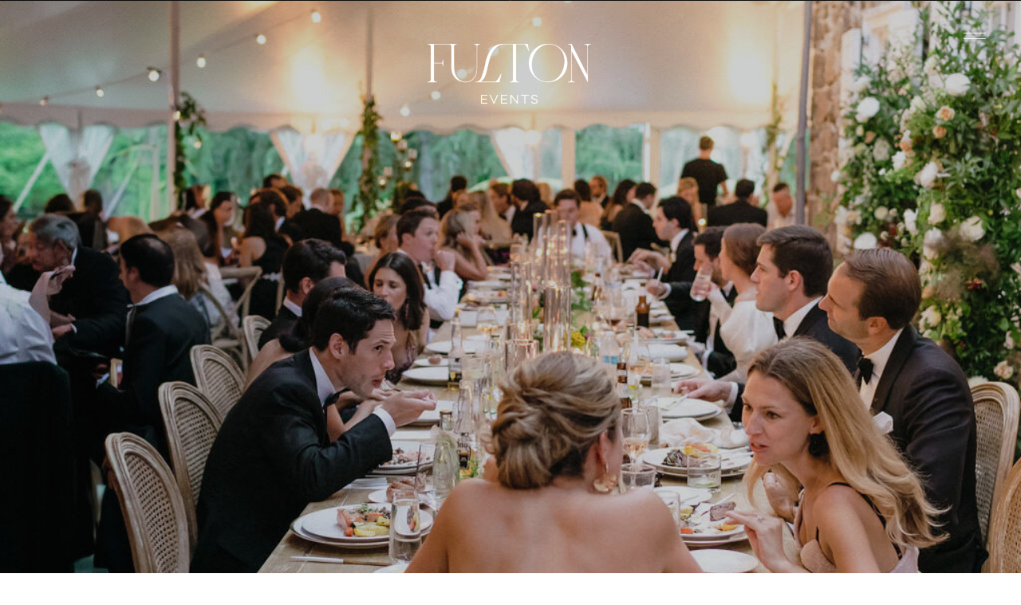

--- FILE ---
content_type: text/html; charset=UTF-8
request_url: https://fultonevents.com/portfolio
body_size: 25759
content:
<!DOCTYPE html>
<html class="d" lang="">
  <head>
    <meta charset="UTF-8" />
    <meta name="viewport" content="width=device-width, initial-scale=1" />
    <title>Portfolio</title>
      <link rel="icon" type="image/png" href="//static.showit.co/200/1KFgtEi6SI6LkhSqpcP1tw/200528/fultonfavicon.png" />
      <link rel="preconnect" href="https://static.showit.co" />
      <link rel="canonical" href="https://fultonevents.com/portfolio" />
    
    
<style>
@font-face{font-family:Ivy Presto Thin;src:url('//static.showit.co/file/nygIFxJCRtqQZXVvc2lWlQ/200528/anyconv_com_ivypresto_display_thin_1.woff');}
@font-face{font-family:Butler Light;src:url('//static.showit.co/file/2e1Acaj6Q_GJ13F_DLJoeQ/shared/butler-light.woff');}
@font-face{font-family:MazzardHLight;src:url('//static.showit.co/file/PN3lBSkBS7aYS15K7_sGfA/200528/mazzardh-light.woff');}
@font-face{font-family:MazzardHExtraLight;src:url('//static.showit.co/file/ca4XmIWETbGnEGABRlJ18w/200528/mazzardh-extralight.woff');}
@font-face{font-family:Butler Ultra Light;src:url('//static.showit.co/file/pLJISUxZQkyzsYpCl7r4-g/shared/butler-ultralight.woff');}
 </style>
    <script id="init_data" type="application/json">
      {"mobile":{"w":320,"bgMediaType":"none","bgFillType":"color","bgColor":"#ffffff"},"desktop":{"w":1200,"defaultTrIn":{"type":"fade","duration":1},"defaultTrOut":{"type":"fade","duration":1},"bgColor":"#ffffff","bgMediaType":"none","bgFillType":"color"},"sid":"mxsam74ktakpgg6piidtmg","break":768,"assetURL":"//static.showit.co","contactFormId":"200528/336712","cfAction":"aHR0cHM6Ly9jbGllbnRzZXJ2aWNlLnNob3dpdC5jby9jb250YWN0Zm9ybQ==","sgAction":"aHR0cHM6Ly9jbGllbnRzZXJ2aWNlLnNob3dpdC5jby9zb2NpYWxncmlk","blockData":[{"slug":"menu-open","visible":"a","states":[],"d":{"h":736,"w":1200,"locking":{"side":"t"},"nature":"wH","bgFillType":"color","bgColor":"#000000:0","bgMediaType":"none"},"m":{"h":570,"w":320,"locking":{"side":"t"},"nature":"wH","bgFillType":"color","bgColor":"colors-1","bgMediaType":"none"}},{"slug":"logo-header","visible":"a","states":[],"d":{"h":1,"w":1200,"locking":{},"bgFillType":"color","bgColor":"#0c0c0b","bgMediaType":"none"},"m":{"h":1,"w":320,"bgFillType":"color","bgColor":"#0c0c0b","bgMediaType":"none"}},{"slug":"gallery-landing","visible":"a","states":[],"d":{"h":718,"w":1200,"stateTrIn":{"type":"fade","duration":0.6,"direction":"none"},"bgFillType":"color","bgColor":"#0c0c0b","bgMediaType":"image","bgImage":{"key":"27StlNXfSvOXIeckgzLBAw/200528/christy-andrew-758_1.jpg","aspect_ratio":0.66667,"title":"christy-andrew-758 (1)","type":"asset"},"bgOpacity":80,"bgPos":"cm","bgScale":"cover","bgScroll":"x"},"m":{"h":289,"w":320,"stateTrIn":{"type":"fade","duration":0.6,"direction":"none"},"bgFillType":"color","bgColor":"#0c0c0b","bgMediaType":"image","bgImage":{"key":"27StlNXfSvOXIeckgzLBAw/200528/christy-andrew-758_1.jpg","aspect_ratio":0.66667,"title":"christy-andrew-758 (1)","type":"asset"},"bgOpacity":80,"bgPos":"cm","bgScale":"cover","bgScroll":"x"},"ps":[{"trigger":"offscreen","type":"show","block":"menu-closed"}]},{"slug":"menu-closed","visible":"a","states":[],"d":{"h":1,"w":1200,"locking":{"side":"t","offset":0},"bgFillType":"color","bgColor":"#000000:0","bgMediaType":"none"},"m":{"h":37,"w":320,"locking":{"side":"t","scrollOffset":1},"bgFillType":"color","bgColor":"#fbfaf9","bgMediaType":"none"}},{"slug":"our-work","visible":"a","states":[],"d":{"h":790,"w":1200,"bgFillType":"color","bgColor":"#fbfaf9","bgMediaType":"none"},"m":{"h":351,"w":320,"bgFillType":"color","bgColor":"#fbfaf9","bgMediaType":"none"}},{"slug":"about","visible":"a","states":[],"d":{"h":415,"w":1200,"bgFillType":"color","bgColor":"#fbfaf9","bgMediaType":"none"},"m":{"h":422,"w":320,"bgFillType":"color","bgColor":"#fbfaf9","bgMediaType":"none"}},{"slug":"gallery-3-11","visible":"a","states":[],"d":{"h":832,"w":1200,"bgFillType":"color","bgColor":"#fbfaf9","bgMediaType":"none"},"m":{"h":929,"w":320,"bgFillType":"color","bgColor":"#ffffff","bgMediaType":"none"}},{"slug":"gallery-1-8","visible":"a","states":[],"d":{"h":762,"w":1200,"bgFillType":"color","bgColor":"#fbfaf9","bgMediaType":"none"},"m":{"h":932,"w":320,"bgFillType":"color","bgColor":"#ffffff","bgMediaType":"none"}},{"slug":"gallery-3-10","visible":"a","states":[],"d":{"h":832,"w":1200,"bgFillType":"color","bgColor":"#fbfaf9","bgMediaType":"none"},"m":{"h":929,"w":320,"bgFillType":"color","bgColor":"#ffffff","bgMediaType":"none"}},{"slug":"gallery-1-7","visible":"a","states":[],"d":{"h":762,"w":1200,"bgFillType":"color","bgColor":"#fbfaf9","bgMediaType":"none"},"m":{"h":932,"w":320,"bgFillType":"color","bgColor":"#ffffff","bgMediaType":"none"}},{"slug":"gallery-3-8","visible":"a","states":[],"d":{"h":832,"w":1200,"bgFillType":"color","bgColor":"#fbfaf9","bgMediaType":"none"},"m":{"h":929,"w":320,"bgFillType":"color","bgColor":"#ffffff","bgMediaType":"none"}},{"slug":"gallery-1-6","visible":"a","states":[],"d":{"h":762,"w":1200,"bgFillType":"color","bgColor":"#fbfaf9","bgMediaType":"none"},"m":{"h":932,"w":320,"bgFillType":"color","bgColor":"#ffffff","bgMediaType":"none"}},{"slug":"gallery-3-9","visible":"a","states":[],"d":{"h":832,"w":1200,"bgFillType":"color","bgColor":"#fbfaf9","bgMediaType":"none"},"m":{"h":929,"w":320,"bgFillType":"color","bgColor":"#ffffff","bgMediaType":"none"}},{"slug":"gallery-1-5","visible":"a","states":[],"d":{"h":762,"w":1200,"bgFillType":"color","bgColor":"#fbfaf9","bgMediaType":"none"},"m":{"h":932,"w":320,"bgFillType":"color","bgColor":"#ffffff","bgMediaType":"none"}},{"slug":"gallery-3-7","visible":"a","states":[],"d":{"h":832,"w":1200,"bgFillType":"color","bgColor":"#fbfaf9","bgMediaType":"none"},"m":{"h":929,"w":320,"bgFillType":"color","bgColor":"#ffffff","bgMediaType":"none"}},{"slug":"gallery-1-4","visible":"a","states":[],"d":{"h":762,"w":1200,"bgFillType":"color","bgColor":"#fbfaf9","bgMediaType":"none"},"m":{"h":932,"w":320,"bgFillType":"color","bgColor":"#ffffff","bgMediaType":"none"}},{"slug":"gallery-3-6","visible":"a","states":[],"d":{"h":832,"w":1200,"bgFillType":"color","bgColor":"#fbfaf9","bgMediaType":"none"},"m":{"h":929,"w":320,"bgFillType":"color","bgColor":"#ffffff","bgMediaType":"none"}},{"slug":"gallery-1-3","visible":"a","states":[],"d":{"h":762,"w":1200,"bgFillType":"color","bgColor":"#fbfaf9","bgMediaType":"none"},"m":{"h":932,"w":320,"bgFillType":"color","bgColor":"#ffffff","bgMediaType":"none"}},{"slug":"pull-quote","visible":"a","states":[],"d":{"h":384,"w":1200,"bgFillType":"color","bgColor":"#fbfaf9","bgMediaType":"none"},"m":{"h":296,"w":320,"bgFillType":"color","bgColor":"#fbfaf9","bgMediaType":"none"}},{"slug":"ready","visible":"a","states":[],"d":{"h":414,"w":1200,"bgFillType":"color","bgColor":"colors-6","bgMediaType":"none"},"m":{"h":310,"w":320,"bgFillType":"color","bgColor":"colors-6","bgMediaType":"none"}},{"slug":"footer","visible":"a","states":[],"d":{"h":645,"w":1200,"bgFillType":"color","bgColor":"#fbfaf9","bgMediaType":"none"},"m":{"h":662,"w":320,"bgFillType":"color","bgColor":"#fbfaf9","bgMediaType":"none"}}],"elementData":[{"type":"simple","visible":"d","id":"menu-open_0","blockId":"menu-open","m":{"x":0,"y":0,"w":320,"h":567,"a":0,"lockV":"s"},"d":{"x":723,"y":0,"w":480,"h":736,"a":0,"lockH":"r","lockV":"s"}},{"type":"icon","visible":"a","id":"menu-open_1","blockId":"menu-open","m":{"x":272,"y":14,"w":36,"h":33,"a":0,"lockV":"t"},"d":{"x":1134,"y":26,"w":36,"h":44,"a":0,"lockH":"r","lockV":"t"},"pc":[{"type":"hide","block":"menu-open"}]},{"type":"simple","visible":"a","id":"menu-open_2","blockId":"menu-open","m":{"x":35,"y":200,"w":250,"h":1,"a":0},"d":{"x":802,"y":275,"w":325,"h":1,"a":0,"lockH":"r"}},{"type":"simple","visible":"a","id":"menu-open_3","blockId":"menu-open","m":{"x":35,"y":258,"w":250,"h":1,"a":0},"d":{"x":802,"y":341,"w":325,"h":1,"a":0,"lockH":"r"}},{"type":"simple","visible":"a","id":"menu-open_4","blockId":"menu-open","m":{"x":35,"y":315,"w":250,"h":1,"a":0},"d":{"x":802,"y":407,"w":325,"h":1,"a":0,"lockH":"r"}},{"type":"simple","visible":"a","id":"menu-open_5","blockId":"menu-open","m":{"x":35,"y":430,"w":250,"h":1,"a":0},"d":{"x":802,"y":539,"w":325,"h":1,"a":0,"lockH":"r"}},{"type":"simple","visible":"a","id":"menu-open_6","blockId":"menu-open","m":{"x":35,"y":373,"w":250,"h":1,"a":0},"d":{"x":802,"y":473,"w":325,"h":1,"a":0,"lockH":"r"}},{"type":"simple","visible":"a","id":"menu-open_7","blockId":"menu-open","m":{"x":35,"y":143,"w":250,"h":1,"a":0},"d":{"x":802,"y":209,"w":325,"h":1,"a":0,"lockH":"r"}},{"type":"text","visible":"a","id":"menu-open_8","blockId":"menu-open","m":{"x":35,"y":103,"w":265,"h":25,"a":0},"d":{"x":802,"y":157,"w":98,"h":32,"a":0,"lockH":"r"}},{"type":"text","visible":"a","id":"menu-open_9","blockId":"menu-open","m":{"x":35,"y":160,"w":265,"h":25,"a":0},"d":{"x":802,"y":228,"w":99,"h":34,"a":0,"lockH":"r"}},{"type":"text","visible":"a","id":"menu-open_10","blockId":"menu-open","m":{"x":35,"y":217,"w":265,"h":25,"a":0},"d":{"x":802,"y":292,"w":80,"h":29,"a":0,"lockH":"r"}},{"type":"text","visible":"a","id":"menu-open_11","blockId":"menu-open","m":{"x":35,"y":275,"w":265,"h":25,"a":0},"d":{"x":802,"y":358,"w":84,"h":31,"a":0,"lockH":"r"}},{"type":"text","visible":"a","id":"menu-open_12","blockId":"menu-open","m":{"x":35,"y":332,"w":265,"h":25,"a":0},"d":{"x":802,"y":424,"w":182,"h":32,"a":0,"lockH":"r"}},{"type":"text","visible":"a","id":"menu-open_13","blockId":"menu-open","m":{"x":35,"y":389,"w":265,"h":25,"a":0},"d":{"x":802,"y":489,"w":82,"h":32,"a":0,"lockH":"r"}},{"type":"simple","visible":"a","id":"menu-open_14","blockId":"menu-open","m":{"x":35,"y":499,"w":93,"h":29,"a":0},"d":{"x":1022,"y":628,"w":106,"h":44,"a":0,"lockH":"r","lockV":"b"}},{"type":"text","visible":"a","id":"menu-open_15","blockId":"menu-open","m":{"x":43,"y":509,"w":78,"h":14,"a":0},"d":{"x":1000,"y":642,"w":152,"h":18,"a":0,"lockH":"r","lockV":"b"}},{"type":"icon","visible":"a","id":"menu-open_16","blockId":"menu-open","m":{"x":261,"y":502,"w":21,"h":23,"a":0},"d":{"x":802,"y":639,"w":29,"h":26,"a":0,"lockH":"r","lockV":"b"}},{"type":"graphic","visible":"a","id":"menu-open_17","blockId":"menu-open","m":{"x":24,"y":20,"w":52,"h":67,"a":0,"gs":{"t":"fit"}},"d":{"x":792,"y":59,"w":78,"h":82,"a":0,"lockH":"r","lockV":"t"},"c":{"key":"_8gKsGrKSP628AJkNFSj1Q/200528/fe_7_monogram_wht.png","aspect_ratio":1}},{"type":"icon","visible":"a","id":"logo-header_0","blockId":"logo-header","m":{"x":275,"y":3,"w":28,"h":50,"a":0},"d":{"x":1124,"y":23,"w":36,"h":44,"a":0,"lockH":"r"},"pc":[{"type":"show","block":"menu-open"}]},{"type":"graphic","visible":"a","id":"logo-header_1","blockId":"logo-header","m":{"x":159,"y":0,"w":2,"h":1,"a":0},"d":{"x":599,"y":0,"w":2,"h":1,"a":0},"c":{"key":"EJn1fCovQsuz0muaUAjm7g/200528/fe_1_primary_stacked_wht.png","aspect_ratio":2.28327}},{"type":"graphic","visible":"a","id":"gallery-landing_0","blockId":"gallery-landing","m":{"x":90,"y":23,"w":135,"h":55,"a":0,"gs":{"t":"fit"}},"d":{"x":485,"y":42,"w":227,"h":99,"a":0},"c":{"key":"EJn1fCovQsuz0muaUAjm7g/200528/fe_1_primary_stacked_wht.png","aspect_ratio":2.28327}},{"type":"icon","visible":"a","id":"menu-closed_0","blockId":"menu-closed","m":{"x":282,"y":4,"w":27,"h":28,"a":0},"d":{"x":1146,"y":15,"w":30,"h":30,"a":0,"lockH":"r"},"pc":[{"type":"show","block":"menu-open"}]},{"type":"gallery","visible":"a","id":"our-work_0","blockId":"our-work","m":{"x":0,"y":114,"w":320,"h":232,"a":0,"g":{"dots":true}},"d":{"x":103,"y":243,"w":994,"h":530,"a":0,"g":{"dots":true}},"imgs":[{"key":"Bm9aQDZpTbyx_-6pR4g2OQ/200528/marisa-matt-sp-53.jpg","ar":1.50037},{"key":"LDzoQtXqRF6e_qef-04yWg/200528/wedding_previews-liz_andolina_photography-58.jpg","ar":0.75},{"key":"yEUNTOh5TyaW9CiNCZUauA/200528/theomilophoto-0090-laurenandjacobdetiails.jpg","ar":1.49925},{"key":"OFa5k8wQSB-FrJ1w00ccVA/200528/krantz-bernstein-63288-jc-2206.jpg","ar":0.75073},{"key":"sH_xZP-MRRGioCvylmiGtg/200528/benjamin_anna_preview_0077.jpg","ar":1.33333},{"key":"nrMQIfA4TRyjRRcCYRkj9g/200528/magi_fisher_-_emily_and_brian_-35.jpg","ar":0.66688},{"key":"mjgPeIdLSz-GEIYL2zFBMw/200528/jacquie_mark-wedding-final-905.jpg","ar":1.49813},{"key":"FM-9w0A7QZWy2aPGtCoAWQ/200528/samdrew_0324_websize_copy.jpg","ar":0.66688},{"key":"Ig1wdZsrRCiKGRHF8w09mQ/200528/theomilophoto-0068-laurenandjacobdetiails.jpg","ar":1.49925},{"key":"T4T0XW5FRjSPN7c73cpK0Q/200528/mdw2023-6800_1.jpg","ar":0.66754},{"key":"xuh9eRyEQuq8Qo6BRYBRkA/200528/christy-andrew-534.jpg","ar":1.49927},{"key":"duhw0GVQS9aYj2VGdlXNyg/200528/benjamin_anna_preview_0035.jpg","ar":0.75},{"key":"qqzqD7RXQjWYijKmWOdUFw/200528/12421_jennben_thebarnes-8243.jpg","ar":1.72101},{"key":"NyBJEmVDTTSegAcP_DwLVg/200528/megan_noll_-_fulton_events-210.jpg","ar":0.66641},{"key":"wVF2sOg1S9ipPdqdK92m3Q/200528/megan_noll_-_fulton_events-107.jpg","ar":1.50059},{"key":"giZvR0FrTX2R9ikcUpMErA/200528/magi_fisher_lois_victor-1558.jpg","ar":0.66688},{"key":"IemXGIdWSZu6Z6Ms680dOw/200528/du_soleil_photographie_beach_plum_farm_wedding_katie_dave_clover_events_co-795.jpg","ar":1.49953},{"key":"1soSH0GNTRy2QXiMY-W_0w/200528/nicole-and-ryan-wedding-754.jpg","ar":0.66534},{"key":"Fg-7goakRwiOWBppVl0yxg/200528/erika-david-407.jpg","ar":1.49927},{"key":"B9fgKwCVSVKC02odk52kXA/200528/0840_0394.jpg","ar":0.66667},{"key":"Q2P43TfpQEyK2jYUvup4OA/200528/jennben1242021_agpcollective-7540-2.jpg","ar":1.49708},{"key":"3f9Q9jxqSf6pymms1k7-UQ/200528/tori-greg-1124.jpg","ar":0.66667},{"key":"fUXfC8zSRoyMknRLPUCHCw/200528/j-m-1570.jpg","ar":1.49953},{"key":"lH5pQsjoTeaH9CrI8O48aA/200528/2022_izzy_hunter_wedding_0275.jpg","ar":0.7725},{"key":"EAFre75hQ1u6_Y7lJdS9xw/200528/jacquie_mark-wedding-final-718.jpg","ar":1.49813},{"key":"dG0JbK_eSUCo8em9fzBIQg/200528/christy-andrew-114.jpg","ar":0.66667},{"key":"yDVq-_wlRtG7b9InvV0Tkw/200528/nicole-and-ryan-wedding-highlights-162.jpg","ar":1.50298},{"key":"45he3PaNQ6iAgEUCHKdEcw/200528/samdrew_0819.jpg","ar":0.66688},{"key":"wQ_IGiCNQdyGiP8LJ_aAKA/200528/photos-376.jpg","ar":1.49953},{"key":"Oh6MYIDUT7CutoE3Q8mO7g/200528/amymike112021_agpcollective-6712.jpg","ar":0.66754},{"key":"cz9hOzfER2WDoxc-gzaJfw/200528/samdrew_0974.jpg","ar":1.49953},{"key":"ioDfRqMdQfu8xWF2RjyW3A/200528/jennben1242021_agpcollective-7764.jpg","ar":0.66755},{"key":"HD5U-upcQjaLGbRGKTdXAw/200528/amymike112021_agpcollective-0455_1.jpg","ar":1.49801},{"key":"r_Cuu0noSv2cQ_XUnt2PFg/200528/magi_fisher_-_emily_and_brian_-53.jpg","ar":0.66688},{"key":"wPazxTFORmmwKu1MbmbQzg/200528/cara-ankur-527am-0772.jpg","ar":1.50037},{"key":"5vDNNtWxT3emGXgcHHxLUg/200528/du_soleil_photographie_beach_plum_farm_wedding_katie_dave_clover_events_co-814.jpg","ar":0.6675},{"key":"jTj9pBdYRyOXhwwUKe3keg/200528/julie-andrew-wedding-500.jpg","ar":1.49927},{"key":"G-RrvpS8QeiteFjtXAu08w/200528/the_kruks_photography-426.jpg","ar":0.74375},{"key":"3Dpx4l_1SxKpgd3ScVqm6Q/200528/carolynandrodney61023--8.jpg","ar":1.49708},{"key":"tA6qhj8IQ2SeG5xLnbGoOg/200528/ka-1764.jpg","ar":0.66662}],"gal":"sliding","g":{},"ch":"1"},{"type":"text","visible":"a","id":"our-work_1","blockId":"our-work","m":{"x":6,"y":41,"w":308,"h":37,"a":0},"d":{"x":390,"y":126,"w":421,"h":53,"a":0}},{"type":"text","visible":"d","id":"our-work_2","blockId":"our-work","m":{"x":47,"y":46,"w":227,"h":13,"a":0,"trIn":{"cl":"fadeIn","d":"0.5","dl":"0"}},"d":{"x":334,"y":96,"w":533,"h":25,"a":0,"trIn":{"cl":"fadeIn","d":"0.5","dl":"0"}}},{"type":"icon","visible":"a","id":"our-work_3","blockId":"our-work","m":{"x":265,"y":206,"w":45,"h":40,"a":270,"lockV":"b"},"d":{"x":1125,"y":471,"w":51,"h":51,"a":-90,"lockV":"b"},"pc":[{"type":"gallery","action":"next"}]},{"type":"icon","visible":"a","id":"our-work_4","blockId":"our-work","m":{"x":6,"y":206,"w":45,"h":40,"a":90,"lockV":"b"},"d":{"x":21,"y":471,"w":51,"h":51,"a":90,"lockV":"b"},"pc":[{"type":"gallery","action":"prev"}]},{"type":"text","visible":"a","id":"about_0","blockId":"about","m":{"x":30,"y":51,"w":260,"h":248,"a":0},"d":{"x":216,"y":106,"w":782,"h":145,"a":0}},{"type":"text","visible":"a","id":"about_1","blockId":"about","m":{"x":25,"y":290,"w":270,"h":111,"a":0},"d":{"x":356,"y":262,"w":488,"h":102,"a":0}},{"type":"graphic","visible":"a","id":"gallery-3-11_0","blockId":"gallery-3-11","m":{"x":0,"y":0,"w":320,"h":405,"a":0},"d":{"x":660,"y":3,"w":462,"h":627,"a":0,"trIn":{"cl":"fadeIn","d":"0.5","dl":"0"}},"pc":[{"type":"show","block":"matted-gallery"}],"c":{"key":"rZPSRnkuQ0E63eFROLM8Fg/200528/rebecca_jarrodpreviews_05cocktailhour_0099.jpg","aspect_ratio":0.75}},{"type":"text","visible":"a","id":"gallery-3-11_1","blockId":"gallery-3-11","m":{"x":38,"y":441,"w":259,"h":20,"a":0},"d":{"x":660,"y":664,"w":355,"h":15,"a":0}},{"type":"text","visible":"a","id":"gallery-3-11_2","blockId":"gallery-3-11","m":{"x":38,"y":461,"w":259,"h":28,"a":0},"d":{"x":660,"y":688,"w":403,"h":59,"a":0},"pc":[{"type":"show","block":"matted-gallery"}]},{"type":"graphic","visible":"a","id":"gallery-3-11_3","blockId":"gallery-3-11","m":{"x":38,"y":527,"w":193,"h":289,"a":0},"d":{"x":111,"y":72,"w":351,"h":493,"a":0,"gs":{"s":20},"trIn":{"cl":"fadeIn","d":"0.5","dl":"0"}},"pc":[{"type":"show","block":"sliding-gallery"}],"c":{"key":"VkeC3Rc05_L_dc4HkNfoWg/200528/2025_07_03-wed-shoshimax-as-3300.jpg","aspect_ratio":0.74951}},{"type":"text","visible":"a","id":"gallery-3-11_4","blockId":"gallery-3-11","m":{"x":38,"y":842,"w":259,"h":20,"a":0},"d":{"x":111,"y":604,"w":434,"h":15,"a":0}},{"type":"text","visible":"a","id":"gallery-3-11_5","blockId":"gallery-3-11","m":{"x":37,"y":859,"w":231,"h":26,"a":0},"d":{"x":111,"y":629,"w":489,"h":65,"a":0},"pc":[{"type":"show","block":"sliding-gallery"}]},{"type":"graphic","visible":"a","id":"gallery-1-8_0","blockId":"gallery-1-8","m":{"x":10,"y":10,"w":320,"h":406,"a":0},"d":{"x":119,"y":11,"w":440,"h":627,"a":0,"trIn":{"cl":"fadeIn","d":"0.5","dl":"0"}},"pc":[{"type":"show","block":"full-screen-gallery"}],"c":{"key":"KCc-3_hRXNUaCa8clOU-rw/200528/ad-27.jpg","aspect_ratio":0.77313}},{"type":"text","visible":"a","id":"gallery-1-8_1","blockId":"gallery-1-8","m":{"x":33,"y":436,"w":276,"h":20,"a":0},"d":{"x":109,"y":660,"w":364,"h":15,"a":0}},{"type":"text","visible":"a","id":"gallery-1-8_2","blockId":"gallery-1-8","m":{"x":30,"y":451,"w":260,"h":24,"a":0},"d":{"x":109,"y":686,"w":429,"h":59,"a":0},"pc":[{"type":"show","block":"full-screen-gallery"}]},{"type":"graphic","visible":"a","id":"gallery-1-8_3","blockId":"gallery-1-8","m":{"x":33,"y":522,"w":212,"h":291,"a":0},"d":{"x":680,"y":82,"w":339,"h":465,"a":0,"trIn":{"cl":"fadeIn","d":"0.5","dl":"0"}},"pc":[{"type":"show","block":"vertical-editorial-gallery"}],"c":{"key":"_NyJByM_DKkjagO3XOoNkQ/200528/samridge_winterthur_2024_benfinch_finchphoto-0646.jpg","aspect_ratio":0.75018}},{"type":"text","visible":"a","id":"gallery-1-8_4","blockId":"gallery-1-8","m":{"x":0,"y":838,"w":260,"h":69,"a":0},"d":{"x":680,"y":581,"w":334,"h":35,"a":0}},{"type":"text","visible":"a","id":"gallery-1-8_5","blockId":"gallery-1-8","m":{"x":33,"y":855,"w":246,"h":24,"a":0},"d":{"x":680,"y":609,"w":434,"h":65,"a":0}},{"type":"graphic","visible":"a","id":"gallery-3-10_0","blockId":"gallery-3-10","m":{"x":0,"y":0,"w":320,"h":405,"a":0},"d":{"x":660,"y":3,"w":462,"h":627,"a":0,"trIn":{"cl":"fadeIn","d":"0.5","dl":"0"}},"pc":[{"type":"show","block":"matted-gallery"}],"c":{"key":"G0GSWGATrEEOeCOX5n360A/200528/3j0a2201-edit.jpg","aspect_ratio":0.71438}},{"type":"text","visible":"a","id":"gallery-3-10_1","blockId":"gallery-3-10","m":{"x":38,"y":441,"w":259,"h":20,"a":0},"d":{"x":660,"y":664,"w":355,"h":15,"a":0}},{"type":"text","visible":"a","id":"gallery-3-10_2","blockId":"gallery-3-10","m":{"x":38,"y":461,"w":231,"h":28,"a":0},"d":{"x":660,"y":688,"w":403,"h":59,"a":0},"pc":[{"type":"show","block":"matted-gallery"}]},{"type":"graphic","visible":"a","id":"gallery-3-10_3","blockId":"gallery-3-10","m":{"x":38,"y":527,"w":193,"h":289,"a":0},"d":{"x":111,"y":72,"w":351,"h":493,"a":0,"gs":{"s":20},"trIn":{"cl":"fadeIn","d":"0.5","dl":"0"}},"pc":[{"type":"show","block":"sliding-gallery"}],"c":{"key":"tPzPnaa8O0srGTdlR3AtGg/200528/liztj_asburynj_finchphoto_benfinch-0217.jpg","aspect_ratio":0.75018}},{"type":"text","visible":"a","id":"gallery-3-10_4","blockId":"gallery-3-10","m":{"x":38,"y":842,"w":259,"h":20,"a":0},"d":{"x":111,"y":604,"w":434,"h":15,"a":0}},{"type":"text","visible":"a","id":"gallery-3-10_5","blockId":"gallery-3-10","m":{"x":37,"y":859,"w":231,"h":26,"a":0},"d":{"x":111,"y":629,"w":489,"h":65,"a":0},"pc":[{"type":"show","block":"sliding-gallery"}]},{"type":"graphic","visible":"a","id":"gallery-1-7_0","blockId":"gallery-1-7","m":{"x":10,"y":10,"w":320,"h":406,"a":0},"d":{"x":119,"y":11,"w":440,"h":627,"a":0,"trIn":{"cl":"fadeIn","d":"0.5","dl":"0"}},"pc":[{"type":"show","block":"full-screen-gallery"}],"c":{"key":"Ti88CPl584tyv1yEJMp_sA/200528/sam_and_sammie_-_wedding_preview_-_84.jpg","aspect_ratio":0.66688}},{"type":"text","visible":"a","id":"gallery-1-7_1","blockId":"gallery-1-7","m":{"x":33,"y":436,"w":276,"h":20,"a":0},"d":{"x":109,"y":660,"w":364,"h":15,"a":0}},{"type":"text","visible":"a","id":"gallery-1-7_2","blockId":"gallery-1-7","m":{"x":30,"y":451,"w":260,"h":24,"a":0},"d":{"x":109,"y":686,"w":429,"h":59,"a":0},"pc":[{"type":"show","block":"full-screen-gallery"}]},{"type":"graphic","visible":"a","id":"gallery-1-7_3","blockId":"gallery-1-7","m":{"x":33,"y":522,"w":212,"h":291,"a":0},"d":{"x":680,"y":82,"w":339,"h":465,"a":0,"trIn":{"cl":"fadeIn","d":"0.5","dl":"0"}},"pc":[{"type":"show","block":"vertical-editorial-gallery"}],"c":{"key":"LjXO3V3bumBRzMXvzCVTgg/200528/teasers_098.jpg","aspect_ratio":1.49927}},{"type":"text","visible":"a","id":"gallery-1-7_4","blockId":"gallery-1-7","m":{"x":0,"y":838,"w":260,"h":69,"a":0},"d":{"x":680,"y":581,"w":334,"h":35,"a":0}},{"type":"text","visible":"a","id":"gallery-1-7_5","blockId":"gallery-1-7","m":{"x":33,"y":855,"w":246,"h":24,"a":0},"d":{"x":680,"y":609,"w":434,"h":65,"a":0}},{"type":"graphic","visible":"a","id":"gallery-3-8_0","blockId":"gallery-3-8","m":{"x":0,"y":0,"w":320,"h":405,"a":0},"d":{"x":660,"y":3,"w":462,"h":627,"a":0,"trIn":{"cl":"fadeIn","d":"0.5","dl":"0"}},"pc":[{"type":"show","block":"matted-gallery"}],"c":{"key":"rp6-hVHmMWPC033WKcwz6A/200528/hayley-emerson-highlights00-allen-tsai-0027.jpg","aspect_ratio":0.66667}},{"type":"text","visible":"a","id":"gallery-3-8_1","blockId":"gallery-3-8","m":{"x":38,"y":441,"w":259,"h":20,"a":0},"d":{"x":660,"y":664,"w":355,"h":15,"a":0}},{"type":"text","visible":"a","id":"gallery-3-8_2","blockId":"gallery-3-8","m":{"x":38,"y":461,"w":231,"h":28,"a":0},"d":{"x":660,"y":688,"w":403,"h":59,"a":0},"pc":[{"type":"show","block":"matted-gallery"}]},{"type":"graphic","visible":"a","id":"gallery-3-8_3","blockId":"gallery-3-8","m":{"x":38,"y":527,"w":193,"h":289,"a":0},"d":{"x":111,"y":72,"w":351,"h":493,"a":0,"gs":{"s":20},"trIn":{"cl":"fadeIn","d":"0.5","dl":"0"}},"pc":[{"type":"show","block":"sliding-gallery"}],"c":{"key":"XQZoGjHDWj_toQyQSwsU8A/200528/du_soleil_photographie_erin_dave_fitler_club_wedding_fulton_preview-139.jpg","aspect_ratio":0.74938}},{"type":"text","visible":"a","id":"gallery-3-8_4","blockId":"gallery-3-8","m":{"x":38,"y":842,"w":259,"h":20,"a":0},"d":{"x":111,"y":604,"w":434,"h":15,"a":0}},{"type":"text","visible":"a","id":"gallery-3-8_5","blockId":"gallery-3-8","m":{"x":37,"y":859,"w":231,"h":26,"a":0},"d":{"x":111,"y":629,"w":489,"h":65,"a":0},"pc":[{"type":"show","block":"sliding-gallery"}]},{"type":"graphic","visible":"a","id":"gallery-1-6_0","blockId":"gallery-1-6","m":{"x":10,"y":10,"w":320,"h":406,"a":0},"d":{"x":119,"y":11,"w":440,"h":627,"a":0,"trIn":{"cl":"fadeIn","d":"0.5","dl":"0"}},"pc":[{"type":"show","block":"full-screen-gallery"}],"c":{"key":"ysWcyHKtQxiJ8XgH4Kq8eA/200528/marisa-matt-sp-17.jpg","aspect_ratio":0.66667}},{"type":"text","visible":"a","id":"gallery-1-6_1","blockId":"gallery-1-6","m":{"x":33,"y":436,"w":276,"h":20,"a":0},"d":{"x":109,"y":660,"w":364,"h":15,"a":0}},{"type":"text","visible":"a","id":"gallery-1-6_2","blockId":"gallery-1-6","m":{"x":30,"y":451,"w":260,"h":24,"a":0},"d":{"x":109,"y":686,"w":429,"h":59,"a":0},"pc":[{"type":"show","block":"full-screen-gallery"}]},{"type":"graphic","visible":"a","id":"gallery-1-6_3","blockId":"gallery-1-6","m":{"x":33,"y":522,"w":212,"h":291,"a":0},"d":{"x":680,"y":82,"w":339,"h":465,"a":0,"trIn":{"cl":"fadeIn","d":"0.5","dl":"0"}},"pc":[{"type":"show","block":"vertical-editorial-gallery"}],"c":{"key":"4_ybjbfNRwerled8xrQ1Uw/200528/emmasteve-231.jpg","aspect_ratio":0.75}},{"type":"text","visible":"a","id":"gallery-1-6_4","blockId":"gallery-1-6","m":{"x":0,"y":838,"w":260,"h":69,"a":0},"d":{"x":680,"y":581,"w":334,"h":35,"a":0}},{"type":"text","visible":"a","id":"gallery-1-6_5","blockId":"gallery-1-6","m":{"x":33,"y":855,"w":246,"h":24,"a":0},"d":{"x":680,"y":609,"w":434,"h":65,"a":0}},{"type":"graphic","visible":"a","id":"gallery-3-9_0","blockId":"gallery-3-9","m":{"x":0,"y":0,"w":320,"h":405,"a":0},"d":{"x":660,"y":3,"w":462,"h":627,"a":0,"trIn":{"cl":"fadeIn","d":"0.5","dl":"0"}},"pc":[{"type":"show","block":"matted-gallery"}],"c":{"key":"utAQOaOZSDqtuJZIpf6hJQ/200528/wedding_previews-liz_andolina_photography-71.jpg","aspect_ratio":0.75}},{"type":"text","visible":"a","id":"gallery-3-9_1","blockId":"gallery-3-9","m":{"x":38,"y":441,"w":259,"h":20,"a":0},"d":{"x":660,"y":664,"w":355,"h":15,"a":0}},{"type":"text","visible":"a","id":"gallery-3-9_2","blockId":"gallery-3-9","m":{"x":38,"y":461,"w":231,"h":28,"a":0},"d":{"x":660,"y":688,"w":403,"h":59,"a":0},"pc":[{"type":"show","block":"matted-gallery"}]},{"type":"graphic","visible":"a","id":"gallery-3-9_3","blockId":"gallery-3-9","m":{"x":38,"y":527,"w":193,"h":289,"a":0},"d":{"x":111,"y":72,"w":351,"h":493,"a":0,"gs":{"s":20},"trIn":{"cl":"fadeIn","d":"0.5","dl":"0"}},"pc":[{"type":"show","block":"sliding-gallery"}],"c":{"key":"WiCcwQnFVvLgNIEoxc63wA/200528/boot6739.jpg","aspect_ratio":0.66688}},{"type":"text","visible":"a","id":"gallery-3-9_4","blockId":"gallery-3-9","m":{"x":38,"y":842,"w":259,"h":20,"a":0},"d":{"x":111,"y":604,"w":434,"h":15,"a":0}},{"type":"text","visible":"a","id":"gallery-3-9_5","blockId":"gallery-3-9","m":{"x":37,"y":859,"w":231,"h":26,"a":0},"d":{"x":111,"y":629,"w":489,"h":65,"a":0},"pc":[{"type":"show","block":"sliding-gallery"}]},{"type":"graphic","visible":"a","id":"gallery-1-5_0","blockId":"gallery-1-5","m":{"x":10,"y":10,"w":320,"h":406,"a":0},"d":{"x":119,"y":11,"w":440,"h":627,"a":0,"trIn":{"cl":"fadeIn","d":"0.5","dl":"0"}},"pc":[{"type":"show","block":"full-screen-gallery"}],"c":{"key":"OFa5k8wQSB-FrJ1w00ccVA/200528/krantz-bernstein-63288-jc-2206.jpg","aspect_ratio":0.75073}},{"type":"text","visible":"a","id":"gallery-1-5_1","blockId":"gallery-1-5","m":{"x":33,"y":436,"w":276,"h":20,"a":0},"d":{"x":109,"y":660,"w":364,"h":15,"a":0}},{"type":"text","visible":"a","id":"gallery-1-5_2","blockId":"gallery-1-5","m":{"x":30,"y":451,"w":260,"h":24,"a":0},"d":{"x":109,"y":686,"w":429,"h":59,"a":0},"pc":[{"type":"show","block":"full-screen-gallery"}]},{"type":"graphic","visible":"a","id":"gallery-1-5_3","blockId":"gallery-1-5","m":{"x":33,"y":522,"w":212,"h":291,"a":0},"d":{"x":680,"y":82,"w":339,"h":465,"a":0,"trIn":{"cl":"fadeIn","d":"0.5","dl":"0"}},"pc":[{"type":"show","block":"vertical-editorial-gallery"}],"c":{"key":"w2h7jqmSQHyS0nNs3KEMQg/200528/colinbrandon_wedding_0214.jpg","aspect_ratio":0.6671}},{"type":"text","visible":"a","id":"gallery-1-5_4","blockId":"gallery-1-5","m":{"x":0,"y":838,"w":260,"h":69,"a":0},"d":{"x":680,"y":581,"w":334,"h":35,"a":0}},{"type":"text","visible":"a","id":"gallery-1-5_5","blockId":"gallery-1-5","m":{"x":33,"y":855,"w":246,"h":24,"a":0},"d":{"x":680,"y":609,"w":434,"h":65,"a":0}},{"type":"graphic","visible":"a","id":"gallery-3-7_0","blockId":"gallery-3-7","m":{"x":0,"y":0,"w":320,"h":405,"a":0},"d":{"x":660,"y":3,"w":462,"h":627,"a":0,"trIn":{"cl":"fadeIn","d":"0.5","dl":"0"}},"pc":[{"type":"show","block":"matted-gallery"}],"c":{"key":"biZB0cLWSVa5utDp2gWGvg/200528/sophie_matt_previews_-_magi_fisher_-53.jpg","aspect_ratio":0.66688}},{"type":"text","visible":"a","id":"gallery-3-7_1","blockId":"gallery-3-7","m":{"x":38,"y":441,"w":259,"h":20,"a":0},"d":{"x":660,"y":664,"w":355,"h":15,"a":0}},{"type":"text","visible":"a","id":"gallery-3-7_2","blockId":"gallery-3-7","m":{"x":38,"y":461,"w":231,"h":28,"a":0},"d":{"x":660,"y":688,"w":403,"h":59,"a":0},"pc":[{"type":"show","block":"matted-gallery"}]},{"type":"graphic","visible":"a","id":"gallery-3-7_3","blockId":"gallery-3-7","m":{"x":38,"y":527,"w":193,"h":289,"a":0},"d":{"x":111,"y":72,"w":351,"h":493,"a":0,"gs":{"s":20},"trIn":{"cl":"fadeIn","d":"0.5","dl":"0"}},"pc":[{"type":"show","block":"sliding-gallery"}],"c":{"key":"zHCTQDAAT56mU3wA5eMDfA/200528/courtney-mark-nov-24.jpg","aspect_ratio":0.71409}},{"type":"text","visible":"a","id":"gallery-3-7_4","blockId":"gallery-3-7","m":{"x":38,"y":842,"w":259,"h":20,"a":0},"d":{"x":111,"y":604,"w":434,"h":15,"a":0}},{"type":"text","visible":"a","id":"gallery-3-7_5","blockId":"gallery-3-7","m":{"x":37,"y":859,"w":231,"h":26,"a":0},"d":{"x":111,"y":629,"w":489,"h":65,"a":0},"pc":[{"type":"show","block":"sliding-gallery"}]},{"type":"graphic","visible":"a","id":"gallery-1-4_0","blockId":"gallery-1-4","m":{"x":10,"y":10,"w":320,"h":406,"a":0},"d":{"x":119,"y":11,"w":440,"h":627,"a":0,"trIn":{"cl":"fadeIn","d":"0.5","dl":"0"}},"pc":[{"type":"show","block":"full-screen-gallery"}],"c":{"key":"tSJ0ELPPTiC1zJ5tc_-Y1w/200528/screenshot_2024-01-03_at_12_31_19_am.jpg","aspect_ratio":1.52496}},{"type":"text","visible":"a","id":"gallery-1-4_1","blockId":"gallery-1-4","m":{"x":33,"y":436,"w":276,"h":20,"a":0},"d":{"x":109,"y":660,"w":364,"h":15,"a":0}},{"type":"text","visible":"a","id":"gallery-1-4_2","blockId":"gallery-1-4","m":{"x":30,"y":451,"w":260,"h":24,"a":0},"d":{"x":109,"y":686,"w":429,"h":59,"a":0},"pc":[{"type":"show","block":"full-screen-gallery"}]},{"type":"graphic","visible":"a","id":"gallery-1-4_3","blockId":"gallery-1-4","m":{"x":33,"y":522,"w":212,"h":291,"a":0},"d":{"x":680,"y":82,"w":339,"h":465,"a":0,"trIn":{"cl":"fadeIn","d":"0.5","dl":"0"}},"pc":[{"type":"show","block":"vertical-editorial-gallery"}],"c":{"key":"nrMQIfA4TRyjRRcCYRkj9g/200528/magi_fisher_-_emily_and_brian_-35.jpg","aspect_ratio":0.66688}},{"type":"text","visible":"a","id":"gallery-1-4_4","blockId":"gallery-1-4","m":{"x":30,"y":840,"w":260,"h":20,"a":0},"d":{"x":680,"y":581,"w":334,"h":35,"a":0}},{"type":"text","visible":"a","id":"gallery-1-4_5","blockId":"gallery-1-4","m":{"x":33,"y":855,"w":246,"h":24,"a":0},"d":{"x":680,"y":609,"w":434,"h":65,"a":0}},{"type":"graphic","visible":"a","id":"gallery-3-6_0","blockId":"gallery-3-6","m":{"x":0,"y":0,"w":320,"h":405,"a":0},"d":{"x":660,"y":3,"w":462,"h":627,"a":0,"trIn":{"cl":"fadeIn","d":"0.5","dl":"0"}},"pc":[{"type":"show","block":"matted-gallery"}],"c":{"key":"NyBJEmVDTTSegAcP_DwLVg/200528/megan_noll_-_fulton_events-210.jpg","aspect_ratio":0.66641}},{"type":"text","visible":"a","id":"gallery-3-6_1","blockId":"gallery-3-6","m":{"x":38,"y":441,"w":259,"h":20,"a":0},"d":{"x":660,"y":664,"w":355,"h":15,"a":0}},{"type":"text","visible":"a","id":"gallery-3-6_2","blockId":"gallery-3-6","m":{"x":38,"y":461,"w":231,"h":28,"a":0},"d":{"x":660,"y":688,"w":403,"h":59,"a":0},"pc":[{"type":"show","block":"matted-gallery"}]},{"type":"graphic","visible":"a","id":"gallery-3-6_3","blockId":"gallery-3-6","m":{"x":38,"y":527,"w":193,"h":289,"a":0},"d":{"x":111,"y":72,"w":351,"h":493,"a":0,"gs":{"s":20},"trIn":{"cl":"fadeIn","d":"0.5","dl":"0"}},"pc":[{"type":"show","block":"sliding-gallery"}],"c":{"key":"giZvR0FrTX2R9ikcUpMErA/200528/magi_fisher_lois_victor-1558.jpg","aspect_ratio":0.66688}},{"type":"text","visible":"a","id":"gallery-3-6_4","blockId":"gallery-3-6","m":{"x":38,"y":842,"w":259,"h":20,"a":0},"d":{"x":111,"y":604,"w":434,"h":15,"a":0}},{"type":"text","visible":"a","id":"gallery-3-6_5","blockId":"gallery-3-6","m":{"x":37,"y":859,"w":231,"h":26,"a":0},"d":{"x":111,"y":629,"w":489,"h":65,"a":0},"pc":[{"type":"show","block":"sliding-gallery"}]},{"type":"graphic","visible":"a","id":"gallery-1-3_0","blockId":"gallery-1-3","m":{"x":0,"y":0,"w":320,"h":406,"a":0},"d":{"x":109,"y":1,"w":440,"h":627,"a":0,"trIn":{"cl":"fadeIn","d":"0.5","dl":"0"}},"pc":[{"type":"show","block":"full-screen-gallery"}],"c":{"key":"duhw0GVQS9aYj2VGdlXNyg/200528/benjamin_anna_preview_0035.jpg","aspect_ratio":0.75}},{"type":"text","visible":"a","id":"gallery-1-3_1","blockId":"gallery-1-3","m":{"x":33,"y":436,"w":276,"h":20,"a":0},"d":{"x":109,"y":660,"w":364,"h":15,"a":0}},{"type":"text","visible":"a","id":"gallery-1-3_2","blockId":"gallery-1-3","m":{"x":30,"y":451,"w":260,"h":24,"a":0},"d":{"x":109,"y":686,"w":429,"h":59,"a":0},"pc":[{"type":"show","block":"full-screen-gallery"}]},{"type":"graphic","visible":"a","id":"gallery-1-3_3","blockId":"gallery-1-3","m":{"x":33,"y":522,"w":212,"h":291,"a":0},"d":{"x":680,"y":82,"w":339,"h":465,"a":0,"trIn":{"cl":"fadeIn","d":"0.5","dl":"0"}},"pc":[{"type":"show","block":"vertical-editorial-gallery"}],"c":{"key":"GUYLri59SGuOGeWUdwmCSA/200528/julie-andrew-wedding-175.jpg","aspect_ratio":0.66667}},{"type":"text","visible":"a","id":"gallery-1-3_4","blockId":"gallery-1-3","m":{"x":23,"y":840,"w":246,"h":20,"a":0},"d":{"x":680,"y":581,"w":334,"h":15,"a":0}},{"type":"text","visible":"a","id":"gallery-1-3_5","blockId":"gallery-1-3","m":{"x":33,"y":855,"w":246,"h":24,"a":0},"d":{"x":680,"y":609,"w":434,"h":65,"a":0}},{"type":"text","visible":"a","id":"pull-quote_0","blockId":"pull-quote","m":{"x":27,"y":94,"w":263,"h":132,"a":0,"trIn":{"cl":"fadeIn","d":"0.5","dl":"0"}},"d":{"x":232,"y":132,"w":739,"h":178,"a":0,"trIn":{"cl":"fadeIn","d":"0.5","dl":"0"}}},{"type":"text","visible":"a","id":"pull-quote_1","blockId":"pull-quote","m":{"x":30,"y":238,"w":260,"h":22,"a":0,"trIn":{"cl":"fadeIn","d":"0.5","dl":"0"}},"d":{"x":423,"y":289,"w":357,"h":26,"a":0,"trIn":{"cl":"fadeIn","d":"0.5","dl":"0"}}},{"type":"icon","visible":"a","id":"pull-quote_2","blockId":"pull-quote","m":{"x":142,"y":49,"w":24,"h":24,"a":0},"d":{"x":580,"y":63,"w":42,"h":42,"a":0}},{"type":"text","visible":"a","id":"ready_0","blockId":"ready","m":{"x":52,"y":140,"w":216,"h":76,"a":0,"trIn":{"cl":"fadeIn","d":"0.5","dl":"0"}},"d":{"x":442,"y":174,"w":317,"h":121,"a":0,"trIn":{"cl":"fadeIn","d":"0.5","dl":"0"}}},{"type":"simple","visible":"a","id":"ready_1","blockId":"ready","m":{"x":76,"y":232,"w":168,"h":38,"a":0},"d":{"x":492,"y":314,"w":217,"h":49,"a":0,"lockV":"b"}},{"type":"text","visible":"a","id":"ready_2","blockId":"ready","m":{"x":84,"y":245,"w":152,"h":37,"a":0},"d":{"x":486,"y":330,"w":230,"h":18,"a":0,"lockV":"b"}},{"type":"graphic","visible":"a","id":"ready_3","blockId":"ready","m":{"x":109,"y":28,"w":103,"h":100,"a":0},"d":{"x":509,"y":42,"w":185,"h":121,"a":0,"gs":{"t":"fit"}},"c":{"key":"nDM7H-z8RwuA-Rta0C-1bQ/200528/fe_6_staggered_blk.png","aspect_ratio":0.99889}},{"type":"text","visible":"a","id":"footer_0","blockId":"footer","m":{"x":51,"y":583,"w":206,"h":56,"a":0},"d":{"x":713,"y":544,"w":404,"h":20,"a":0,"lockH":"r"}},{"type":"text","visible":"a","id":"footer_1","blockId":"footer","m":{"x":2,"y":92,"w":230,"h":44,"a":0},"d":{"x":108,"y":86,"w":511,"h":35,"a":0}},{"type":"graphic","visible":"a","id":"footer_2","blockId":"footer","m":{"x":162,"y":261,"w":127,"h":122,"a":0},"d":{"x":601,"y":143,"w":256,"h":256,"a":0,"gs":{"s":100,"t":"cover"}},"c":{"key":"RY4DVLK6QlWhQK_g-xhdIA/200528/christy-andrew-753.jpg","aspect_ratio":0.71409}},{"type":"graphic","visible":"a","id":"footer_3","blockId":"footer","m":{"x":32,"y":261,"w":127,"h":122,"a":0},"d":{"x":861,"y":143,"w":256,"h":256,"a":0,"gs":{"s":90}},"c":{"key":"HtMZw9pvSHSElk4X42aJYA/200528/jacquie_mark-wedding-final-909.jpg","aspect_ratio":0.6675}},{"type":"graphic","visible":"a","id":"footer_4","blockId":"footer","m":{"x":162,"y":136,"w":127,"h":122,"a":0},"d":{"x":341,"y":143,"w":256,"h":256,"a":0,"gs":{"s":100,"t":"cover"}},"c":{"key":"3f9Q9jxqSf6pymms1k7-UQ/200528/tori-greg-1124.jpg","aspect_ratio":0.66667}},{"type":"graphic","visible":"a","id":"footer_5","blockId":"footer","m":{"x":32,"y":136,"w":127,"h":122,"a":0},"d":{"x":81,"y":143,"w":256,"h":256,"a":0,"gs":{"s":100}},"c":{"key":"o2ZkxHvhTwC9eVooqWwzyw/200528/kelly-jason-643.jpg","aspect_ratio":0.66667}},{"type":"text","visible":"a","id":"footer_6","blockId":"footer","m":{"x":44,"y":471,"w":95,"h":24,"a":0},"d":{"x":595,"y":449,"w":43,"h":23,"a":0}},{"type":"text","visible":"a","id":"footer_7","blockId":"footer","m":{"x":198,"y":471,"w":95,"h":24,"a":0},"d":{"x":666,"y":449,"w":50,"h":23,"a":0}},{"type":"text","visible":"a","id":"footer_8","blockId":"footer","m":{"x":44,"y":505,"w":95,"h":24,"a":0},"d":{"x":738,"y":449,"w":78,"h":23,"a":0}},{"type":"text","visible":"a","id":"footer_9","blockId":"footer","m":{"x":198,"y":505,"w":95,"h":24,"a":0},"d":{"x":841,"y":449,"w":69,"h":23,"a":0}},{"type":"text","visible":"a","id":"footer_10","blockId":"footer","m":{"x":44,"y":538,"w":95,"h":24,"a":0},"d":{"x":949,"y":449,"w":66,"h":23,"a":0}},{"type":"text","visible":"a","id":"footer_11","blockId":"footer","m":{"x":198,"y":538,"w":95,"h":24,"a":0},"d":{"x":1055,"y":449,"w":65,"h":23,"a":0}},{"type":"text","visible":"a","id":"footer_12","blockId":"footer","m":{"x":64,"y":412,"w":213,"h":67,"a":0},"d":{"x":104,"y":449,"w":424,"h":40,"a":0}},{"type":"icon","visible":"a","id":"footer_13","blockId":"footer","m":{"x":39,"y":409,"w":17,"h":18,"a":0,"lockV":"t"},"d":{"x":78,"y":447,"w":21,"h":20,"a":0}},{"type":"icon","visible":"a","id":"footer_14","blockId":"footer","m":{"x":30,"y":92,"w":17,"h":18,"a":0,"lockV":"t"},"d":{"x":80,"y":84,"w":21,"h":20,"a":0}},{"type":"text","visible":"a","id":"footer_15","blockId":"footer","m":{"x":-24,"y":57,"w":230,"h":44,"a":0},"d":{"x":81,"y":44,"w":511,"h":40,"a":0}}]}
    </script>
    <link
      rel="stylesheet"
      type="text/css"
      href="https://cdnjs.cloudflare.com/ajax/libs/animate.css/3.4.0/animate.min.css"
    />
    <script
      id="si-jquery"
      src="https://ajax.googleapis.com/ajax/libs/jquery/3.5.1/jquery.min.js"
    ></script>
    <script src="//lib.showit.co/widgets/sliding-gallery/2.0.4/gallery.js"></script>		
		<script src="//lib.showit.co/engine/2.6.4/showit-lib.min.js"></script>
		<script src="//lib.showit.co/engine/2.6.4/showit.min.js"></script>

    <script>
      
      function initPage(){
      
      }
    </script>
    <link rel="stylesheet" type="text/css" href="//lib.showit.co/engine/2.6.4/showit.css" />
    <style id="si-page-css">
      html.m {background-color:rgba(255,255,255,1);}
html.d {background-color:rgba(255,255,255,1);}
.d .se:has(.st-primary) {border-radius:10px;box-shadow:none;opacity:1;overflow:hidden;transition-duration:0.5s;}
.d .st-primary {padding:10px 14px 10px 14px;border-width:0px;border-color:rgba(35,31,31,1);background-color:rgba(35,31,31,1);background-image:none;border-radius:inherit;transition-duration:0.5s;}
.d .st-primary span {color:rgba(255,255,255,1);font-family:'MazzardHLight';font-weight:400;font-style:normal;font-size:10px;text-align:center;text-transform:uppercase;letter-spacing:0.25em;line-height:1.8;transition-duration:0.5s;}
.d .se:has(.st-primary:hover), .d .se:has(.trigger-child-hovers:hover .st-primary) {}
.d .st-primary.se-button:hover, .d .trigger-child-hovers:hover .st-primary.se-button {background-color:rgba(35,31,31,1);background-image:none;transition-property:background-color,background-image;}
.d .st-primary.se-button:hover span, .d .trigger-child-hovers:hover .st-primary.se-button span {}
.m .se:has(.st-primary) {border-radius:10px;box-shadow:none;opacity:1;overflow:hidden;}
.m .st-primary {padding:10px 14px 10px 14px;border-width:0px;border-color:rgba(35,31,31,1);background-color:rgba(35,31,31,1);background-image:none;border-radius:inherit;}
.m .st-primary span {color:rgba(255,255,255,1);font-family:'MazzardHLight';font-weight:400;font-style:normal;font-size:8px;text-align:center;text-transform:uppercase;letter-spacing:0.25em;line-height:1.8;}
.d .se:has(.st-secondary) {border-radius:10px;box-shadow:none;opacity:1;overflow:hidden;transition-duration:0.5s;}
.d .st-secondary {padding:10px 14px 10px 14px;border-width:2px;border-color:rgba(35,31,31,1);background-color:rgba(0,0,0,0);background-image:none;border-radius:inherit;transition-duration:0.5s;}
.d .st-secondary span {color:rgba(35,31,31,1);font-family:'MazzardHLight';font-weight:400;font-style:normal;font-size:10px;text-align:center;text-transform:uppercase;letter-spacing:0.25em;line-height:1.8;transition-duration:0.5s;}
.d .se:has(.st-secondary:hover), .d .se:has(.trigger-child-hovers:hover .st-secondary) {}
.d .st-secondary.se-button:hover, .d .trigger-child-hovers:hover .st-secondary.se-button {border-color:rgba(35,31,31,0.7);background-color:rgba(0,0,0,0);background-image:none;transition-property:border-color,background-color,background-image;}
.d .st-secondary.se-button:hover span, .d .trigger-child-hovers:hover .st-secondary.se-button span {color:rgba(35,31,31,0.7);transition-property:color;}
.m .se:has(.st-secondary) {border-radius:10px;box-shadow:none;opacity:1;overflow:hidden;}
.m .st-secondary {padding:10px 14px 10px 14px;border-width:2px;border-color:rgba(35,31,31,1);background-color:rgba(0,0,0,0);background-image:none;border-radius:inherit;}
.m .st-secondary span {color:rgba(35,31,31,1);font-family:'MazzardHLight';font-weight:400;font-style:normal;font-size:8px;text-align:center;text-transform:uppercase;letter-spacing:0.25em;line-height:1.8;}
.d .st-d-title {color:rgba(35,31,31,1);text-transform:lowercase;line-height:1;letter-spacing:0em;font-size:58px;text-align:center;font-family:'Sauvage';font-weight:400;font-style:normal;}
.d .st-d-title.se-rc a {color:rgba(35,31,31,1);}
.d .st-d-title.se-rc a:hover {text-decoration:underline;color:rgba(35,31,31,1);opacity:0.8;}
.m .st-m-title {color:rgba(35,31,31,1);text-transform:lowercase;line-height:1;letter-spacing:0em;font-size:32px;text-align:center;font-family:'Sauvage';font-weight:400;font-style:normal;}
.m .st-m-title.se-rc a {color:rgba(35,31,31,1);}
.m .st-m-title.se-rc a:hover {text-decoration:underline;color:rgba(35,31,31,1);opacity:0.8;}
.d .st-d-heading {color:rgba(35,31,31,1);text-transform:uppercase;line-height:1.8;letter-spacing:0.25em;font-size:12px;text-align:center;font-family:'MazzardHLight';font-weight:400;font-style:normal;}
.d .st-d-heading.se-rc a {color:rgba(35,31,31,1);}
.d .st-d-heading.se-rc a:hover {text-decoration:underline;color:rgba(35,31,31,1);opacity:0.8;}
.m .st-m-heading {color:rgba(35,31,31,1);text-transform:uppercase;line-height:1.8;letter-spacing:0.25em;font-size:10px;text-align:center;font-family:'MazzardHLight';font-weight:400;font-style:normal;}
.m .st-m-heading.se-rc a {color:rgba(35,31,31,1);}
.m .st-m-heading.se-rc a:hover {text-decoration:underline;color:rgba(35,31,31,1);opacity:0.8;}
.d .st-d-subheading {color:rgba(35,31,31,1);text-transform:uppercase;line-height:1.8;letter-spacing:0.25em;font-size:10px;text-align:center;font-family:'MazzardHLight';font-weight:400;font-style:normal;}
.d .st-d-subheading.se-rc a {color:rgba(35,31,31,1);}
.d .st-d-subheading.se-rc a:hover {text-decoration:underline;color:rgba(35,31,31,1);opacity:0.8;}
.m .st-m-subheading {color:rgba(35,31,31,1);text-transform:uppercase;line-height:1.8;letter-spacing:0.25em;font-size:8px;text-align:center;font-family:'MazzardHLight';font-weight:400;font-style:normal;}
.m .st-m-subheading.se-rc a {color:rgba(35,31,31,1);}
.m .st-m-subheading.se-rc a:hover {text-decoration:underline;color:rgba(35,31,31,1);opacity:0.8;}
.d .st-d-paragraph {color:rgba(35,31,31,1);line-height:1.8;letter-spacing:0.02em;font-size:15px;text-align:center;font-family:'MazzardHExtraLight';font-weight:400;font-style:normal;}
.d .st-d-paragraph.se-rc a {color:rgba(35,31,31,1);}
.d .st-d-paragraph.se-rc a:hover {text-decoration:underline;color:rgba(35,31,31,1);opacity:0.8;}
.m .st-m-paragraph {color:rgba(35,31,31,1);line-height:1.8;letter-spacing:0em;font-size:12px;text-align:justify;font-family:'MazzardHExtraLight';font-weight:400;font-style:normal;}
.m .st-m-paragraph.se-rc a {color:rgba(35,31,31,1);}
.m .st-m-paragraph.se-rc a:hover {text-decoration:underline;color:rgba(35,31,31,1);opacity:0.8;}
.sib-menu-open {z-index:20;}
.m .sib-menu-open {height:570px;display:none;}
.d .sib-menu-open {height:736px;display:none;}
.m .sib-menu-open .ss-bg {background-color:rgba(51,51,48,1);}
.d .sib-menu-open .ss-bg {background-color:rgba(0,0,0,0);}
.m .sib-menu-open.sb-nm-wH .sc {height:570px;}
.d .sib-menu-open.sb-nd-wH .sc {height:736px;}
.d .sie-menu-open_0 {left:723px;top:0px;width:480px;height:736px;}
.m .sie-menu-open_0 {left:0px;top:0px;width:320px;height:567px;display:none;}
.d .sie-menu-open_0 .se-simple:hover {}
.m .sie-menu-open_0 .se-simple:hover {}
.d .sie-menu-open_0 .se-simple {background-color:rgba(35,31,31,1);}
.m .sie-menu-open_0 .se-simple {background-color:rgba(94,93,68,1);}
.d .sie-menu-open_1 {left:1134px;top:26px;width:36px;height:44px;}
.m .sie-menu-open_1 {left:272px;top:14px;width:36px;height:33px;}
.d .sie-menu-open_1 svg {fill:rgba(255,255,255,1);}
.m .sie-menu-open_1 svg {fill:rgba(255,255,255,1);}
.d .sie-menu-open_2 {left:802px;top:275px;width:325px;height:1px;}
.m .sie-menu-open_2 {left:35px;top:200px;width:250px;height:1px;}
.d .sie-menu-open_2 .se-simple:hover {}
.m .sie-menu-open_2 .se-simple:hover {}
.d .sie-menu-open_2 .se-simple {background-color:rgba(255,255,255,0.5);}
.m .sie-menu-open_2 .se-simple {background-color:rgba(255,255,255,0.5);}
.d .sie-menu-open_3 {left:802px;top:341px;width:325px;height:1px;}
.m .sie-menu-open_3 {left:35px;top:258px;width:250px;height:1px;}
.d .sie-menu-open_3 .se-simple:hover {}
.m .sie-menu-open_3 .se-simple:hover {}
.d .sie-menu-open_3 .se-simple {background-color:rgba(255,255,255,0.5);}
.m .sie-menu-open_3 .se-simple {background-color:rgba(255,255,255,0.5);}
.d .sie-menu-open_4 {left:802px;top:407px;width:325px;height:1px;}
.m .sie-menu-open_4 {left:35px;top:315px;width:250px;height:1px;}
.d .sie-menu-open_4 .se-simple:hover {}
.m .sie-menu-open_4 .se-simple:hover {}
.d .sie-menu-open_4 .se-simple {background-color:rgba(255,255,255,0.5);}
.m .sie-menu-open_4 .se-simple {background-color:rgba(255,255,255,0.5);}
.d .sie-menu-open_5 {left:802px;top:539px;width:325px;height:1px;}
.m .sie-menu-open_5 {left:35px;top:430px;width:250px;height:1px;}
.d .sie-menu-open_5 .se-simple:hover {}
.m .sie-menu-open_5 .se-simple:hover {}
.d .sie-menu-open_5 .se-simple {background-color:rgba(255,255,255,0.5);}
.m .sie-menu-open_5 .se-simple {background-color:rgba(255,255,255,0.5);}
.d .sie-menu-open_6 {left:802px;top:473px;width:325px;height:1px;}
.m .sie-menu-open_6 {left:35px;top:373px;width:250px;height:1px;}
.d .sie-menu-open_6 .se-simple:hover {}
.m .sie-menu-open_6 .se-simple:hover {}
.d .sie-menu-open_6 .se-simple {background-color:rgba(255,255,255,0.5);}
.m .sie-menu-open_6 .se-simple {background-color:rgba(255,255,255,0.5);}
.d .sie-menu-open_7 {left:802px;top:209px;width:325px;height:1px;}
.m .sie-menu-open_7 {left:35px;top:143px;width:250px;height:1px;}
.d .sie-menu-open_7 .se-simple:hover {}
.m .sie-menu-open_7 .se-simple:hover {}
.d .sie-menu-open_7 .se-simple {background-color:rgba(255,255,255,0.5);}
.m .sie-menu-open_7 .se-simple {background-color:rgba(255,255,255,0.5);}
.d .sie-menu-open_8:hover {opacity:0.65;transition-duration:0.5s;transition-property:opacity;}
.m .sie-menu-open_8:hover {opacity:0.65;transition-duration:0.5s;transition-property:opacity;}
.d .sie-menu-open_8 {left:802px;top:157px;width:98px;height:32px;transition-duration:0.5s;transition-property:opacity;}
.m .sie-menu-open_8 {left:35px;top:103px;width:265px;height:25px;transition-duration:0.5s;transition-property:opacity;}
.d .sie-menu-open_8-text:hover {}
.m .sie-menu-open_8-text:hover {}
.d .sie-menu-open_8-text {color:rgba(255,255,255,1);text-transform:none;line-height:1.8;letter-spacing:0em;font-size:21px;text-align:left;font-family:'Ivy Presto Thin';font-weight:400;font-style:normal;}
.m .sie-menu-open_8-text {color:rgba(255,255,255,1);text-transform:none;line-height:1.4;letter-spacing:0em;font-size:20px;text-align:left;font-family:'Butler Light';font-weight:400;font-style:normal;}
.d .sie-menu-open_9:hover {opacity:0.65;transition-duration:0.5s;transition-property:opacity;}
.m .sie-menu-open_9:hover {opacity:0.65;transition-duration:0.5s;transition-property:opacity;}
.d .sie-menu-open_9 {left:802px;top:228px;width:99px;height:34px;transition-duration:0.5s;transition-property:opacity;}
.m .sie-menu-open_9 {left:35px;top:160px;width:265px;height:25px;transition-duration:0.5s;transition-property:opacity;}
.d .sie-menu-open_9-text:hover {}
.m .sie-menu-open_9-text:hover {}
.d .sie-menu-open_9-text {color:rgba(255,255,255,1);text-transform:none;line-height:1.8;letter-spacing:0em;font-size:21px;text-align:left;font-family:'Ivy Presto Thin';font-weight:400;font-style:normal;}
.m .sie-menu-open_9-text {color:rgba(255,255,255,1);text-transform:none;line-height:1.4;letter-spacing:0em;font-size:20px;text-align:left;font-family:'Butler Light';font-weight:400;font-style:normal;}
.d .sie-menu-open_10:hover {opacity:0.65;transition-duration:0.5s;transition-property:opacity;}
.m .sie-menu-open_10:hover {opacity:0.65;transition-duration:0.5s;transition-property:opacity;}
.d .sie-menu-open_10 {left:802px;top:292px;width:80px;height:29px;transition-duration:0.5s;transition-property:opacity;}
.m .sie-menu-open_10 {left:35px;top:217px;width:265px;height:25px;transition-duration:0.5s;transition-property:opacity;}
.d .sie-menu-open_10-text:hover {}
.m .sie-menu-open_10-text:hover {}
.d .sie-menu-open_10-text {color:rgba(255,255,255,1);text-transform:none;line-height:1.8;letter-spacing:0em;font-size:21px;text-align:left;font-family:'Ivy Presto Thin';font-weight:400;font-style:normal;}
.m .sie-menu-open_10-text {color:rgba(255,255,255,1);text-transform:none;line-height:1.4;letter-spacing:0em;font-size:20px;text-align:left;font-family:'Butler Light';font-weight:400;font-style:normal;}
.d .sie-menu-open_11:hover {opacity:0.65;transition-duration:0.5s;transition-property:opacity;}
.m .sie-menu-open_11:hover {opacity:0.65;transition-duration:0.5s;transition-property:opacity;}
.d .sie-menu-open_11 {left:802px;top:358px;width:84px;height:31px;transition-duration:0.5s;transition-property:opacity;}
.m .sie-menu-open_11 {left:35px;top:275px;width:265px;height:25px;transition-duration:0.5s;transition-property:opacity;}
.d .sie-menu-open_11-text:hover {}
.m .sie-menu-open_11-text:hover {}
.d .sie-menu-open_11-text {color:rgba(255,255,255,1);text-transform:none;line-height:1.8;letter-spacing:0em;font-size:21px;text-align:left;font-family:'Ivy Presto Thin';font-weight:400;font-style:normal;}
.m .sie-menu-open_11-text {color:rgba(255,255,255,1);text-transform:none;line-height:1.4;letter-spacing:0em;font-size:20px;text-align:left;font-family:'Butler Light';font-weight:400;font-style:normal;}
.d .sie-menu-open_12:hover {opacity:0.65;transition-duration:0.5s;transition-property:opacity;}
.m .sie-menu-open_12:hover {opacity:0.65;transition-duration:0.5s;transition-property:opacity;}
.d .sie-menu-open_12 {left:802px;top:424px;width:182px;height:32px;transition-duration:0.5s;transition-property:opacity;}
.m .sie-menu-open_12 {left:35px;top:332px;width:265px;height:25px;transition-duration:0.5s;transition-property:opacity;}
.d .sie-menu-open_12-text:hover {}
.m .sie-menu-open_12-text:hover {}
.d .sie-menu-open_12-text {color:rgba(255,255,255,1);text-transform:none;line-height:1.8;letter-spacing:0em;font-size:21px;text-align:left;font-family:'Ivy Presto Thin';font-weight:400;font-style:normal;}
.m .sie-menu-open_12-text {color:rgba(255,255,255,1);text-transform:none;line-height:1.4;letter-spacing:0em;font-size:20px;text-align:left;font-family:'Butler Light';font-weight:400;font-style:normal;}
.d .sie-menu-open_13:hover {opacity:0.65;transition-duration:0.5s;transition-property:opacity;}
.m .sie-menu-open_13:hover {opacity:0.65;transition-duration:0.5s;transition-property:opacity;}
.d .sie-menu-open_13 {left:802px;top:489px;width:82px;height:32px;transition-duration:0.5s;transition-property:opacity;}
.m .sie-menu-open_13 {left:35px;top:389px;width:265px;height:25px;transition-duration:0.5s;transition-property:opacity;}
.d .sie-menu-open_13-text:hover {}
.m .sie-menu-open_13-text:hover {}
.d .sie-menu-open_13-text {color:rgba(255,255,255,1);text-transform:none;line-height:1.8;letter-spacing:0em;font-size:21px;text-align:left;font-family:'Ivy Presto Thin';font-weight:400;font-style:normal;}
.m .sie-menu-open_13-text {color:rgba(255,255,255,1);text-transform:none;line-height:1.4;letter-spacing:0em;font-size:20px;text-align:left;font-family:'Butler Light';font-weight:400;font-style:normal;}
.d .sie-menu-open_14 {left:1022px;top:628px;width:106px;height:44px;}
.m .sie-menu-open_14 {left:35px;top:499px;width:93px;height:29px;}
.d .sie-menu-open_14 .se-simple:hover {}
.m .sie-menu-open_14 .se-simple:hover {}
.d .sie-menu-open_14 .se-simple {border-color:rgba(251,250,249,0.5);border-width:1px;background-color:rgba(255,255,255,0);border-style:solid;border-radius:inherit;}
.m .sie-menu-open_14 .se-simple {border-color:rgba(251,250,249,0.5);border-width:1px;background-color:rgba(255,255,255,0);border-style:solid;border-radius:inherit;}
.d .sie-menu-open_15 {left:1000px;top:642px;width:152px;height:18px;}
.m .sie-menu-open_15 {left:43px;top:509px;width:78px;height:14px;}
.d .sie-menu-open_15-text {color:rgba(255,255,255,1);}
.m .sie-menu-open_15-text {color:rgba(255,255,255,1);text-transform:uppercase;line-height:1.4;letter-spacing:0.25em;font-size:8px;text-align:center;}
.d .sie-menu-open_16 {left:802px;top:639px;width:29px;height:26px;}
.m .sie-menu-open_16 {left:261px;top:502px;width:21px;height:23px;}
.d .sie-menu-open_16 svg {fill:rgba(255,255,255,1);}
.m .sie-menu-open_16 svg {fill:rgba(255,255,255,1);}
.d .sie-menu-open_17 {left:792px;top:59px;width:78px;height:82px;}
.m .sie-menu-open_17 {left:24px;top:20px;width:52px;height:67px;}
.d .sie-menu-open_17 .se-img {background-repeat:no-repeat;background-size:cover;background-position:50% 50%;border-radius:inherit;}
.m .sie-menu-open_17 .se-img {background-repeat:no-repeat;background-size:contain;background-position:50%;border-radius:inherit;}
.sib-logo-header {z-index:19;}
.m .sib-logo-header {height:1px;}
.d .sib-logo-header {height:1px;}
.m .sib-logo-header .ss-bg {background-color:rgba(12,12,11,1);}
.d .sib-logo-header .ss-bg {background-color:rgba(12,12,11,1);}
.d .sie-logo-header_0 {left:1124px;top:23px;width:36px;height:44px;}
.m .sie-logo-header_0 {left:275px;top:3px;width:28px;height:50px;}
.d .sie-logo-header_0 svg {fill:rgba(255,255,255,1);}
.m .sie-logo-header_0 svg {fill:rgba(255,255,255,1);}
.d .sie-logo-header_1 {left:599px;top:0px;width:2px;height:1px;}
.m .sie-logo-header_1 {left:159px;top:0px;width:2px;height:1px;}
.d .sie-logo-header_1 .se-img {background-repeat:no-repeat;background-size:cover;background-position:50% 50%;border-radius:inherit;}
.m .sie-logo-header_1 .se-img {background-repeat:no-repeat;background-size:cover;background-position:50% 50%;border-radius:inherit;}
.sib-gallery-landing {z-index:10;}
.m .sib-gallery-landing {height:289px;}
.d .sib-gallery-landing {height:718px;}
.m .sib-gallery-landing .ss-bg {background-color:rgba(12,12,11,1);}
.d .sib-gallery-landing .ss-bg {background-color:rgba(12,12,11,1);}
.d .sie-gallery-landing_0 {left:485px;top:42px;width:227px;height:99px;}
.m .sie-gallery-landing_0 {left:90px;top:23px;width:135px;height:55px;}
.d .sie-gallery-landing_0 .se-img {background-repeat:no-repeat;background-size:cover;background-position:50% 50%;border-radius:inherit;}
.m .sie-gallery-landing_0 .se-img {background-repeat:no-repeat;background-size:contain;background-position:50%;border-radius:inherit;}
.sib-menu-closed {z-index:9;}
.m .sib-menu-closed {height:37px;}
.d .sib-menu-closed {height:1px;display:none;}
.m .sib-menu-closed .ss-bg {background-color:rgba(251,250,249,1);}
.d .sib-menu-closed .ss-bg {background-color:rgba(0,0,0,0);}
.d .sie-menu-closed_0 {left:1146px;top:15px;width:30px;height:30px;}
.m .sie-menu-closed_0 {left:282px;top:4px;width:27px;height:28px;}
.d .sie-menu-closed_0 svg {fill:rgba(12,12,11,1);}
.m .sie-menu-closed_0 svg {fill:rgba(12,12,11,1);}
.m .sib-our-work {height:351px;}
.d .sib-our-work {height:790px;}
.m .sib-our-work .ss-bg {background-color:rgba(251,250,249,1);}
.d .sib-our-work .ss-bg {background-color:rgba(251,250,249,1);}
.d .sie-our-work_0 {left:103px;top:243px;width:994px;height:530px;}
.m .sie-our-work_0 {left:0px;top:114px;width:320px;height:232px;}
.d .sig-our-work_0 .ssg-slider .flickity-page-dots {display:none;}
.d .sig-our-work_0 .ssg-slider-cell {margin-right:15px;transform:scale(0.75);-webkit-transform:scale(0.75);}
.m .sig-our-work_0 .ssg-slider .flickity-page-dots {display:none;}
.m .sig-our-work_0 .ssg-slider-cell {margin-right:10px;transform:scale(0.9);-webkit-transform:scale(0.9);}
.d .sie-our-work_1 {left:390px;top:126px;width:421px;height:53px;}
.m .sie-our-work_1 {left:6px;top:41px;width:308px;height:37px;}
.d .sie-our-work_1-text {color:rgba(12,12,11,1);text-transform:none;line-height:1.2;letter-spacing:0em;font-size:48px;text-align:center;font-family:'Ivy Presto Thin';font-weight:400;font-style:normal;}
.m .sie-our-work_1-text {color:rgba(12,12,11,1);text-transform:none;line-height:1.2;letter-spacing:0em;font-size:34px;text-align:center;font-family:'Ivy Presto Thin';font-weight:400;font-style:normal;}
.d .sie-our-work_2 {left:334px;top:96px;width:533px;height:25px;}
.m .sie-our-work_2 {left:47px;top:46px;width:227px;height:13px;display:none;}
.m .sie-our-work_2-text {color:rgba(12,12,11,1);text-transform:uppercase;line-height:1.4;letter-spacing:0.25em;font-size:10px;text-align:center;}
.d .sie-our-work_3 {left:1125px;top:471px;width:51px;height:51px;}
.m .sie-our-work_3 {left:265px;top:206px;width:45px;height:40px;}
.d .sie-our-work_3 svg {fill:rgba(12,12,11,1);}
.m .sie-our-work_3 svg {fill:rgba(255,255,255,1);}
.d .sie-our-work_4 {left:21px;top:471px;width:51px;height:51px;}
.m .sie-our-work_4 {left:6px;top:206px;width:45px;height:40px;}
.d .sie-our-work_4 svg {fill:rgba(12,12,11,1);}
.m .sie-our-work_4 svg {fill:rgba(255,255,255,1);}
.m .sib-about {height:422px;}
.d .sib-about {height:415px;}
.m .sib-about .ss-bg {background-color:rgba(251,250,249,1);}
.d .sib-about .ss-bg {background-color:rgba(251,250,249,1);}
.d .sie-about_0 {left:216px;top:106px;width:782px;height:145px;}
.m .sie-about_0 {left:30px;top:51px;width:260px;height:248px;}
.d .sie-about_0-text {color:rgba(12,12,11,1);text-transform:none;line-height:1.2;letter-spacing:0em;font-size:35px;text-align:center;font-family:'Ivy Presto Thin';font-weight:400;font-style:normal;}
.m .sie-about_0-text {color:rgba(12,12,11,1);text-transform:none;line-height:1.2;letter-spacing:0em;font-size:26px;text-align:center;font-family:'Ivy Presto Thin';font-weight:400;font-style:normal;}
.d .sie-about_1 {left:356px;top:262px;width:488px;height:102px;}
.m .sie-about_1 {left:25px;top:290px;width:270px;height:111px;}
.m .sie-about_1-text {text-align:center;}
.m .sib-gallery-3-11 {height:929px;}
.d .sib-gallery-3-11 {height:832px;}
.m .sib-gallery-3-11 .ss-bg {background-color:rgba(255,255,255,1);}
.d .sib-gallery-3-11 .ss-bg {background-color:rgba(251,250,249,1);}
.d .sie-gallery-3-11_0 {left:660px;top:3px;width:462px;height:627px;}
.m .sie-gallery-3-11_0 {left:0px;top:0px;width:320px;height:405px;}
.d .sie-gallery-3-11_0 .se-img {background-repeat:no-repeat;background-size:cover;background-position:50% 50%;border-radius:inherit;}
.m .sie-gallery-3-11_0 .se-img {background-repeat:no-repeat;background-size:cover;background-position:50% 50%;border-radius:inherit;}
.d .sie-gallery-3-11_1 {left:660px;top:664px;width:355px;height:15px;}
.m .sie-gallery-3-11_1 {left:38px;top:441px;width:259px;height:20px;}
.d .sie-gallery-3-11_1-text {text-align:left;}
.m .sie-gallery-3-11_1-text {text-align:left;}
.d .sie-gallery-3-11_2 {left:660px;top:688px;width:403px;height:59px;}
.m .sie-gallery-3-11_2 {left:38px;top:461px;width:259px;height:28px;}
.d .sie-gallery-3-11_2-text {color:rgba(12,12,11,1);text-transform:none;line-height:1.2;letter-spacing:0em;font-size:30px;text-align:left;font-family:'Ivy Presto Thin';font-weight:400;font-style:normal;}
.m .sie-gallery-3-11_2-text {color:rgba(12,12,11,1);text-transform:none;line-height:1.2;letter-spacing:0em;font-size:24px;text-align:left;font-family:'Ivy Presto Thin';font-weight:400;font-style:normal;}
.d .sie-gallery-3-11_3 {left:111px;top:72px;width:351px;height:493px;}
.m .sie-gallery-3-11_3 {left:38px;top:527px;width:193px;height:289px;}
.d .sie-gallery-3-11_3 .se-img {background-repeat:no-repeat;background-size:cover;background-position:20% 20%;border-radius:inherit;}
.m .sie-gallery-3-11_3 .se-img {background-repeat:no-repeat;background-size:cover;background-position:50% 50%;border-radius:inherit;}
.d .sie-gallery-3-11_4 {left:111px;top:604px;width:434px;height:15px;}
.m .sie-gallery-3-11_4 {left:38px;top:842px;width:259px;height:20px;}
.d .sie-gallery-3-11_4-text {text-align:left;}
.m .sie-gallery-3-11_4-text {text-align:left;}
.d .sie-gallery-3-11_5 {left:111px;top:629px;width:489px;height:65px;}
.m .sie-gallery-3-11_5 {left:37px;top:859px;width:231px;height:26px;}
.d .sie-gallery-3-11_5-text {color:rgba(12,12,11,1);text-transform:none;line-height:1.2;letter-spacing:0em;font-size:30px;text-align:left;font-family:'Ivy Presto Thin';font-weight:400;font-style:normal;}
.m .sie-gallery-3-11_5-text {color:rgba(12,12,11,1);text-transform:none;line-height:1.2;letter-spacing:0em;font-size:24px;text-align:left;font-family:'Ivy Presto Thin';font-weight:400;font-style:normal;}
.m .sib-gallery-1-8 {height:932px;}
.d .sib-gallery-1-8 {height:762px;}
.m .sib-gallery-1-8 .ss-bg {background-color:rgba(255,255,255,1);}
.d .sib-gallery-1-8 .ss-bg {background-color:rgba(251,250,249,1);}
.d .sie-gallery-1-8_0 {left:119px;top:11px;width:440px;height:627px;}
.m .sie-gallery-1-8_0 {left:10px;top:10px;width:320px;height:406px;}
.d .sie-gallery-1-8_0 .se-img {background-repeat:no-repeat;background-size:cover;background-position:50% 50%;border-radius:inherit;}
.m .sie-gallery-1-8_0 .se-img {background-repeat:no-repeat;background-size:cover;background-position:50% 50%;border-radius:inherit;}
.d .sie-gallery-1-8_1 {left:109px;top:660px;width:364px;height:15px;}
.m .sie-gallery-1-8_1 {left:33px;top:436px;width:276px;height:20px;}
.d .sie-gallery-1-8_1-text {text-align:left;}
.m .sie-gallery-1-8_1-text {text-align:left;}
.d .sie-gallery-1-8_2 {left:109px;top:686px;width:429px;height:59px;}
.m .sie-gallery-1-8_2 {left:30px;top:451px;width:260px;height:24px;}
.d .sie-gallery-1-8_2-text {color:rgba(12,12,11,1);text-transform:none;line-height:1.2;letter-spacing:0em;font-size:30px;text-align:left;font-family:'Ivy Presto Thin';font-weight:400;font-style:normal;}
.m .sie-gallery-1-8_2-text {color:rgba(12,12,11,1);text-transform:none;line-height:1.2;letter-spacing:0em;font-size:24px;text-align:left;font-family:'Ivy Presto Thin';font-weight:400;font-style:normal;}
.d .sie-gallery-1-8_3 {left:680px;top:82px;width:339px;height:465px;}
.m .sie-gallery-1-8_3 {left:33px;top:522px;width:212px;height:291px;}
.d .sie-gallery-1-8_3 .se-img {background-repeat:no-repeat;background-size:cover;background-position:50% 50%;border-radius:inherit;}
.m .sie-gallery-1-8_3 .se-img {background-repeat:no-repeat;background-size:cover;background-position:50% 50%;border-radius:inherit;}
.d .sie-gallery-1-8_4 {left:680px;top:581px;width:334px;height:35px;}
.m .sie-gallery-1-8_4 {left:0px;top:838px;width:260px;height:69px;}
.d .sie-gallery-1-8_4-text {text-align:left;}
.d .sie-gallery-1-8_5 {left:680px;top:609px;width:434px;height:65px;}
.m .sie-gallery-1-8_5 {left:33px;top:855px;width:246px;height:24px;}
.d .sie-gallery-1-8_5-text {color:rgba(12,12,11,1);text-transform:none;line-height:1.2;letter-spacing:0em;font-size:30px;text-align:left;font-family:'Ivy Presto Thin';font-weight:400;font-style:normal;}
.m .sie-gallery-1-8_5-text {color:rgba(12,12,11,1);text-transform:none;line-height:1.2;letter-spacing:0em;font-size:24px;text-align:left;font-family:'Ivy Presto Thin';font-weight:400;font-style:normal;}
.m .sib-gallery-3-10 {height:929px;}
.d .sib-gallery-3-10 {height:832px;}
.m .sib-gallery-3-10 .ss-bg {background-color:rgba(255,255,255,1);}
.d .sib-gallery-3-10 .ss-bg {background-color:rgba(251,250,249,1);}
.d .sie-gallery-3-10_0 {left:660px;top:3px;width:462px;height:627px;}
.m .sie-gallery-3-10_0 {left:0px;top:0px;width:320px;height:405px;}
.d .sie-gallery-3-10_0 .se-img {background-repeat:no-repeat;background-size:cover;background-position:50% 50%;border-radius:inherit;}
.m .sie-gallery-3-10_0 .se-img {background-repeat:no-repeat;background-size:cover;background-position:50% 50%;border-radius:inherit;}
.d .sie-gallery-3-10_1 {left:660px;top:664px;width:355px;height:15px;}
.m .sie-gallery-3-10_1 {left:38px;top:441px;width:259px;height:20px;}
.d .sie-gallery-3-10_1-text {text-align:left;}
.m .sie-gallery-3-10_1-text {text-align:left;}
.d .sie-gallery-3-10_2 {left:660px;top:688px;width:403px;height:59px;}
.m .sie-gallery-3-10_2 {left:38px;top:461px;width:231px;height:28px;}
.d .sie-gallery-3-10_2-text {color:rgba(12,12,11,1);text-transform:none;line-height:1.2;letter-spacing:0em;font-size:30px;text-align:left;font-family:'Ivy Presto Thin';font-weight:400;font-style:normal;}
.m .sie-gallery-3-10_2-text {color:rgba(12,12,11,1);text-transform:none;line-height:1.2;letter-spacing:0em;font-size:24px;text-align:left;font-family:'Ivy Presto Thin';font-weight:400;font-style:normal;}
.d .sie-gallery-3-10_3 {left:111px;top:72px;width:351px;height:493px;}
.m .sie-gallery-3-10_3 {left:38px;top:527px;width:193px;height:289px;}
.d .sie-gallery-3-10_3 .se-img {background-repeat:no-repeat;background-size:cover;background-position:20% 20%;border-radius:inherit;}
.m .sie-gallery-3-10_3 .se-img {background-repeat:no-repeat;background-size:cover;background-position:50% 50%;border-radius:inherit;}
.d .sie-gallery-3-10_4 {left:111px;top:604px;width:434px;height:15px;}
.m .sie-gallery-3-10_4 {left:38px;top:842px;width:259px;height:20px;}
.d .sie-gallery-3-10_4-text {text-align:left;}
.m .sie-gallery-3-10_4-text {text-align:left;}
.d .sie-gallery-3-10_5 {left:111px;top:629px;width:489px;height:65px;}
.m .sie-gallery-3-10_5 {left:37px;top:859px;width:231px;height:26px;}
.d .sie-gallery-3-10_5-text {color:rgba(12,12,11,1);text-transform:none;line-height:1.2;letter-spacing:0em;font-size:30px;text-align:left;font-family:'Ivy Presto Thin';font-weight:400;font-style:normal;}
.m .sie-gallery-3-10_5-text {color:rgba(12,12,11,1);text-transform:none;line-height:1.2;letter-spacing:0em;font-size:24px;text-align:left;font-family:'Ivy Presto Thin';font-weight:400;font-style:normal;}
.m .sib-gallery-1-7 {height:932px;}
.d .sib-gallery-1-7 {height:762px;}
.m .sib-gallery-1-7 .ss-bg {background-color:rgba(255,255,255,1);}
.d .sib-gallery-1-7 .ss-bg {background-color:rgba(251,250,249,1);}
.d .sie-gallery-1-7_0 {left:119px;top:11px;width:440px;height:627px;}
.m .sie-gallery-1-7_0 {left:10px;top:10px;width:320px;height:406px;}
.d .sie-gallery-1-7_0 .se-img {background-repeat:no-repeat;background-size:cover;background-position:50% 50%;border-radius:inherit;}
.m .sie-gallery-1-7_0 .se-img {background-repeat:no-repeat;background-size:cover;background-position:50% 50%;border-radius:inherit;}
.d .sie-gallery-1-7_1 {left:109px;top:660px;width:364px;height:15px;}
.m .sie-gallery-1-7_1 {left:33px;top:436px;width:276px;height:20px;}
.d .sie-gallery-1-7_1-text {text-align:left;}
.m .sie-gallery-1-7_1-text {text-align:left;}
.d .sie-gallery-1-7_2 {left:109px;top:686px;width:429px;height:59px;}
.m .sie-gallery-1-7_2 {left:30px;top:451px;width:260px;height:24px;}
.d .sie-gallery-1-7_2-text {color:rgba(12,12,11,1);text-transform:none;line-height:1.2;letter-spacing:0em;font-size:30px;text-align:left;font-family:'Ivy Presto Thin';font-weight:400;font-style:normal;}
.m .sie-gallery-1-7_2-text {color:rgba(12,12,11,1);text-transform:none;line-height:1.2;letter-spacing:0em;font-size:24px;text-align:left;font-family:'Ivy Presto Thin';font-weight:400;font-style:normal;}
.d .sie-gallery-1-7_3 {left:680px;top:82px;width:339px;height:465px;}
.m .sie-gallery-1-7_3 {left:33px;top:522px;width:212px;height:291px;}
.d .sie-gallery-1-7_3 .se-img {background-repeat:no-repeat;background-size:cover;background-position:50% 50%;border-radius:inherit;}
.m .sie-gallery-1-7_3 .se-img {background-repeat:no-repeat;background-size:cover;background-position:50% 50%;border-radius:inherit;}
.d .sie-gallery-1-7_4 {left:680px;top:581px;width:334px;height:35px;}
.m .sie-gallery-1-7_4 {left:0px;top:838px;width:260px;height:69px;}
.d .sie-gallery-1-7_4-text {text-align:left;}
.d .sie-gallery-1-7_5 {left:680px;top:609px;width:434px;height:65px;}
.m .sie-gallery-1-7_5 {left:33px;top:855px;width:246px;height:24px;}
.d .sie-gallery-1-7_5-text {color:rgba(12,12,11,1);text-transform:none;line-height:1.2;letter-spacing:0em;font-size:30px;text-align:left;font-family:'Ivy Presto Thin';font-weight:400;font-style:normal;}
.m .sie-gallery-1-7_5-text {color:rgba(12,12,11,1);text-transform:none;line-height:1.2;letter-spacing:0em;font-size:24px;text-align:left;font-family:'Ivy Presto Thin';font-weight:400;font-style:normal;}
.m .sib-gallery-3-8 {height:929px;}
.d .sib-gallery-3-8 {height:832px;}
.m .sib-gallery-3-8 .ss-bg {background-color:rgba(255,255,255,1);}
.d .sib-gallery-3-8 .ss-bg {background-color:rgba(251,250,249,1);}
.d .sie-gallery-3-8_0 {left:660px;top:3px;width:462px;height:627px;}
.m .sie-gallery-3-8_0 {left:0px;top:0px;width:320px;height:405px;}
.d .sie-gallery-3-8_0 .se-img {background-repeat:no-repeat;background-size:cover;background-position:50% 50%;border-radius:inherit;}
.m .sie-gallery-3-8_0 .se-img {background-repeat:no-repeat;background-size:cover;background-position:50% 50%;border-radius:inherit;}
.d .sie-gallery-3-8_1 {left:660px;top:664px;width:355px;height:15px;}
.m .sie-gallery-3-8_1 {left:38px;top:441px;width:259px;height:20px;}
.d .sie-gallery-3-8_1-text {text-align:left;}
.m .sie-gallery-3-8_1-text {text-align:left;}
.d .sie-gallery-3-8_2 {left:660px;top:688px;width:403px;height:59px;}
.m .sie-gallery-3-8_2 {left:38px;top:461px;width:231px;height:28px;}
.d .sie-gallery-3-8_2-text {color:rgba(12,12,11,1);text-transform:none;line-height:1.2;letter-spacing:0em;font-size:30px;text-align:left;font-family:'Ivy Presto Thin';font-weight:400;font-style:normal;}
.m .sie-gallery-3-8_2-text {color:rgba(12,12,11,1);text-transform:none;line-height:1.2;letter-spacing:0em;font-size:24px;text-align:left;font-family:'Ivy Presto Thin';font-weight:400;font-style:normal;}
.d .sie-gallery-3-8_3 {left:111px;top:72px;width:351px;height:493px;}
.m .sie-gallery-3-8_3 {left:38px;top:527px;width:193px;height:289px;}
.d .sie-gallery-3-8_3 .se-img {background-repeat:no-repeat;background-size:cover;background-position:20% 20%;border-radius:inherit;}
.m .sie-gallery-3-8_3 .se-img {background-repeat:no-repeat;background-size:cover;background-position:50% 50%;border-radius:inherit;}
.d .sie-gallery-3-8_4 {left:111px;top:604px;width:434px;height:15px;}
.m .sie-gallery-3-8_4 {left:38px;top:842px;width:259px;height:20px;}
.d .sie-gallery-3-8_4-text {text-align:left;}
.m .sie-gallery-3-8_4-text {text-align:left;}
.d .sie-gallery-3-8_5 {left:111px;top:629px;width:489px;height:65px;}
.m .sie-gallery-3-8_5 {left:37px;top:859px;width:231px;height:26px;}
.d .sie-gallery-3-8_5-text {color:rgba(12,12,11,1);text-transform:none;line-height:1.2;letter-spacing:0em;font-size:30px;text-align:left;font-family:'Ivy Presto Thin';font-weight:400;font-style:normal;}
.m .sie-gallery-3-8_5-text {color:rgba(12,12,11,1);text-transform:none;line-height:1.2;letter-spacing:0em;font-size:24px;text-align:left;font-family:'Ivy Presto Thin';font-weight:400;font-style:normal;}
.m .sib-gallery-1-6 {height:932px;}
.d .sib-gallery-1-6 {height:762px;}
.m .sib-gallery-1-6 .ss-bg {background-color:rgba(255,255,255,1);}
.d .sib-gallery-1-6 .ss-bg {background-color:rgba(251,250,249,1);}
.d .sie-gallery-1-6_0 {left:119px;top:11px;width:440px;height:627px;}
.m .sie-gallery-1-6_0 {left:10px;top:10px;width:320px;height:406px;}
.d .sie-gallery-1-6_0 .se-img {background-repeat:no-repeat;background-size:cover;background-position:50% 50%;border-radius:inherit;}
.m .sie-gallery-1-6_0 .se-img {background-repeat:no-repeat;background-size:cover;background-position:50% 50%;border-radius:inherit;}
.d .sie-gallery-1-6_1 {left:109px;top:660px;width:364px;height:15px;}
.m .sie-gallery-1-6_1 {left:33px;top:436px;width:276px;height:20px;}
.d .sie-gallery-1-6_1-text {text-align:left;}
.m .sie-gallery-1-6_1-text {text-align:left;}
.d .sie-gallery-1-6_2 {left:109px;top:686px;width:429px;height:59px;}
.m .sie-gallery-1-6_2 {left:30px;top:451px;width:260px;height:24px;}
.d .sie-gallery-1-6_2-text {color:rgba(12,12,11,1);text-transform:none;line-height:1.2;letter-spacing:0em;font-size:30px;text-align:left;font-family:'Ivy Presto Thin';font-weight:400;font-style:normal;}
.m .sie-gallery-1-6_2-text {color:rgba(12,12,11,1);text-transform:none;line-height:1.2;letter-spacing:0em;font-size:24px;text-align:left;font-family:'Ivy Presto Thin';font-weight:400;font-style:normal;}
.d .sie-gallery-1-6_3 {left:680px;top:82px;width:339px;height:465px;}
.m .sie-gallery-1-6_3 {left:33px;top:522px;width:212px;height:291px;}
.d .sie-gallery-1-6_3 .se-img {background-repeat:no-repeat;background-size:cover;background-position:50% 50%;border-radius:inherit;}
.m .sie-gallery-1-6_3 .se-img {background-repeat:no-repeat;background-size:cover;background-position:50% 50%;border-radius:inherit;}
.d .sie-gallery-1-6_4 {left:680px;top:581px;width:334px;height:35px;}
.m .sie-gallery-1-6_4 {left:0px;top:838px;width:260px;height:69px;}
.d .sie-gallery-1-6_4-text {text-align:left;}
.d .sie-gallery-1-6_5 {left:680px;top:609px;width:434px;height:65px;}
.m .sie-gallery-1-6_5 {left:33px;top:855px;width:246px;height:24px;}
.d .sie-gallery-1-6_5-text {color:rgba(12,12,11,1);text-transform:none;line-height:1.2;letter-spacing:0em;font-size:30px;text-align:left;font-family:'Ivy Presto Thin';font-weight:400;font-style:normal;}
.m .sie-gallery-1-6_5-text {color:rgba(12,12,11,1);text-transform:none;line-height:1.2;letter-spacing:0em;font-size:24px;text-align:left;font-family:'Ivy Presto Thin';font-weight:400;font-style:normal;}
.m .sib-gallery-3-9 {height:929px;}
.d .sib-gallery-3-9 {height:832px;}
.m .sib-gallery-3-9 .ss-bg {background-color:rgba(255,255,255,1);}
.d .sib-gallery-3-9 .ss-bg {background-color:rgba(251,250,249,1);}
.d .sie-gallery-3-9_0 {left:660px;top:3px;width:462px;height:627px;}
.m .sie-gallery-3-9_0 {left:0px;top:0px;width:320px;height:405px;}
.d .sie-gallery-3-9_0 .se-img {background-repeat:no-repeat;background-size:cover;background-position:50% 50%;border-radius:inherit;}
.m .sie-gallery-3-9_0 .se-img {background-repeat:no-repeat;background-size:cover;background-position:50% 50%;border-radius:inherit;}
.d .sie-gallery-3-9_1 {left:660px;top:664px;width:355px;height:15px;}
.m .sie-gallery-3-9_1 {left:38px;top:441px;width:259px;height:20px;}
.d .sie-gallery-3-9_1-text {text-align:left;}
.m .sie-gallery-3-9_1-text {text-align:left;}
.d .sie-gallery-3-9_2 {left:660px;top:688px;width:403px;height:59px;}
.m .sie-gallery-3-9_2 {left:38px;top:461px;width:231px;height:28px;}
.d .sie-gallery-3-9_2-text {color:rgba(12,12,11,1);text-transform:none;line-height:1.2;letter-spacing:0em;font-size:30px;text-align:left;font-family:'Ivy Presto Thin';font-weight:400;font-style:normal;}
.m .sie-gallery-3-9_2-text {color:rgba(12,12,11,1);text-transform:none;line-height:1.2;letter-spacing:0em;font-size:24px;text-align:left;font-family:'Ivy Presto Thin';font-weight:400;font-style:normal;}
.d .sie-gallery-3-9_3 {left:111px;top:72px;width:351px;height:493px;}
.m .sie-gallery-3-9_3 {left:38px;top:527px;width:193px;height:289px;}
.d .sie-gallery-3-9_3 .se-img {background-repeat:no-repeat;background-size:cover;background-position:20% 20%;border-radius:inherit;}
.m .sie-gallery-3-9_3 .se-img {background-repeat:no-repeat;background-size:cover;background-position:50% 50%;border-radius:inherit;}
.d .sie-gallery-3-9_4 {left:111px;top:604px;width:434px;height:15px;}
.m .sie-gallery-3-9_4 {left:38px;top:842px;width:259px;height:20px;}
.d .sie-gallery-3-9_4-text {text-align:left;}
.m .sie-gallery-3-9_4-text {text-align:left;}
.d .sie-gallery-3-9_5 {left:111px;top:629px;width:489px;height:65px;}
.m .sie-gallery-3-9_5 {left:37px;top:859px;width:231px;height:26px;}
.d .sie-gallery-3-9_5-text {color:rgba(12,12,11,1);text-transform:none;line-height:1.2;letter-spacing:0em;font-size:30px;text-align:left;font-family:'Ivy Presto Thin';font-weight:400;font-style:normal;}
.m .sie-gallery-3-9_5-text {color:rgba(12,12,11,1);text-transform:none;line-height:1.2;letter-spacing:0em;font-size:24px;text-align:left;font-family:'Ivy Presto Thin';font-weight:400;font-style:normal;}
.m .sib-gallery-1-5 {height:932px;}
.d .sib-gallery-1-5 {height:762px;}
.m .sib-gallery-1-5 .ss-bg {background-color:rgba(255,255,255,1);}
.d .sib-gallery-1-5 .ss-bg {background-color:rgba(251,250,249,1);}
.d .sie-gallery-1-5_0 {left:119px;top:11px;width:440px;height:627px;}
.m .sie-gallery-1-5_0 {left:10px;top:10px;width:320px;height:406px;}
.d .sie-gallery-1-5_0 .se-img {background-repeat:no-repeat;background-size:cover;background-position:50% 50%;border-radius:inherit;}
.m .sie-gallery-1-5_0 .se-img {background-repeat:no-repeat;background-size:cover;background-position:50% 50%;border-radius:inherit;}
.d .sie-gallery-1-5_1 {left:109px;top:660px;width:364px;height:15px;}
.m .sie-gallery-1-5_1 {left:33px;top:436px;width:276px;height:20px;}
.d .sie-gallery-1-5_1-text {text-align:left;}
.m .sie-gallery-1-5_1-text {text-align:left;}
.d .sie-gallery-1-5_2 {left:109px;top:686px;width:429px;height:59px;}
.m .sie-gallery-1-5_2 {left:30px;top:451px;width:260px;height:24px;}
.d .sie-gallery-1-5_2-text {color:rgba(12,12,11,1);text-transform:none;line-height:1.2;letter-spacing:0em;font-size:30px;text-align:left;font-family:'Ivy Presto Thin';font-weight:400;font-style:normal;}
.m .sie-gallery-1-5_2-text {color:rgba(12,12,11,1);text-transform:none;line-height:1.2;letter-spacing:0em;font-size:24px;text-align:left;font-family:'Ivy Presto Thin';font-weight:400;font-style:normal;}
.d .sie-gallery-1-5_3 {left:680px;top:82px;width:339px;height:465px;}
.m .sie-gallery-1-5_3 {left:33px;top:522px;width:212px;height:291px;}
.d .sie-gallery-1-5_3 .se-img {background-repeat:no-repeat;background-size:cover;background-position:50% 50%;border-radius:inherit;}
.m .sie-gallery-1-5_3 .se-img {background-repeat:no-repeat;background-size:cover;background-position:50% 50%;border-radius:inherit;}
.d .sie-gallery-1-5_4 {left:680px;top:581px;width:334px;height:35px;}
.m .sie-gallery-1-5_4 {left:0px;top:838px;width:260px;height:69px;}
.d .sie-gallery-1-5_4-text {text-align:left;}
.d .sie-gallery-1-5_5 {left:680px;top:609px;width:434px;height:65px;}
.m .sie-gallery-1-5_5 {left:33px;top:855px;width:246px;height:24px;}
.d .sie-gallery-1-5_5-text {color:rgba(12,12,11,1);text-transform:none;line-height:1.2;letter-spacing:0em;font-size:30px;text-align:left;font-family:'Ivy Presto Thin';font-weight:400;font-style:normal;}
.m .sie-gallery-1-5_5-text {color:rgba(12,12,11,1);text-transform:none;line-height:1.2;letter-spacing:0em;font-size:24px;text-align:left;font-family:'Ivy Presto Thin';font-weight:400;font-style:normal;}
.m .sib-gallery-3-7 {height:929px;}
.d .sib-gallery-3-7 {height:832px;}
.m .sib-gallery-3-7 .ss-bg {background-color:rgba(255,255,255,1);}
.d .sib-gallery-3-7 .ss-bg {background-color:rgba(251,250,249,1);}
.d .sie-gallery-3-7_0 {left:660px;top:3px;width:462px;height:627px;}
.m .sie-gallery-3-7_0 {left:0px;top:0px;width:320px;height:405px;}
.d .sie-gallery-3-7_0 .se-img {background-repeat:no-repeat;background-size:cover;background-position:50% 50%;border-radius:inherit;}
.m .sie-gallery-3-7_0 .se-img {background-repeat:no-repeat;background-size:cover;background-position:50% 50%;border-radius:inherit;}
.d .sie-gallery-3-7_1 {left:660px;top:664px;width:355px;height:15px;}
.m .sie-gallery-3-7_1 {left:38px;top:441px;width:259px;height:20px;}
.d .sie-gallery-3-7_1-text {text-align:left;}
.m .sie-gallery-3-7_1-text {text-align:left;}
.d .sie-gallery-3-7_2 {left:660px;top:688px;width:403px;height:59px;}
.m .sie-gallery-3-7_2 {left:38px;top:461px;width:231px;height:28px;}
.d .sie-gallery-3-7_2-text {color:rgba(12,12,11,1);text-transform:none;line-height:1.2;letter-spacing:0em;font-size:30px;text-align:left;font-family:'Ivy Presto Thin';font-weight:400;font-style:normal;}
.m .sie-gallery-3-7_2-text {color:rgba(12,12,11,1);text-transform:none;line-height:1.2;letter-spacing:0em;font-size:24px;text-align:left;font-family:'Ivy Presto Thin';font-weight:400;font-style:normal;}
.d .sie-gallery-3-7_3 {left:111px;top:72px;width:351px;height:493px;}
.m .sie-gallery-3-7_3 {left:38px;top:527px;width:193px;height:289px;}
.d .sie-gallery-3-7_3 .se-img {background-repeat:no-repeat;background-size:cover;background-position:20% 20%;border-radius:inherit;}
.m .sie-gallery-3-7_3 .se-img {background-repeat:no-repeat;background-size:cover;background-position:50% 50%;border-radius:inherit;}
.d .sie-gallery-3-7_4 {left:111px;top:604px;width:434px;height:15px;}
.m .sie-gallery-3-7_4 {left:38px;top:842px;width:259px;height:20px;}
.d .sie-gallery-3-7_4-text {text-align:left;}
.m .sie-gallery-3-7_4-text {text-align:left;}
.d .sie-gallery-3-7_5 {left:111px;top:629px;width:489px;height:65px;}
.m .sie-gallery-3-7_5 {left:37px;top:859px;width:231px;height:26px;}
.d .sie-gallery-3-7_5-text {color:rgba(12,12,11,1);text-transform:none;line-height:1.2;letter-spacing:0em;font-size:30px;text-align:left;font-family:'Ivy Presto Thin';font-weight:400;font-style:normal;}
.m .sie-gallery-3-7_5-text {color:rgba(12,12,11,1);text-transform:none;line-height:1.2;letter-spacing:0em;font-size:24px;text-align:left;font-family:'Ivy Presto Thin';font-weight:400;font-style:normal;}
.m .sib-gallery-1-4 {height:932px;}
.d .sib-gallery-1-4 {height:762px;}
.m .sib-gallery-1-4 .ss-bg {background-color:rgba(255,255,255,1);}
.d .sib-gallery-1-4 .ss-bg {background-color:rgba(251,250,249,1);}
.d .sie-gallery-1-4_0 {left:119px;top:11px;width:440px;height:627px;}
.m .sie-gallery-1-4_0 {left:10px;top:10px;width:320px;height:406px;}
.d .sie-gallery-1-4_0 .se-img {background-repeat:no-repeat;background-size:cover;background-position:50% 50%;border-radius:inherit;}
.m .sie-gallery-1-4_0 .se-img {background-repeat:no-repeat;background-size:cover;background-position:50% 50%;border-radius:inherit;}
.d .sie-gallery-1-4_1 {left:109px;top:660px;width:364px;height:15px;}
.m .sie-gallery-1-4_1 {left:33px;top:436px;width:276px;height:20px;}
.d .sie-gallery-1-4_1-text {text-align:left;}
.m .sie-gallery-1-4_1-text {text-align:left;}
.d .sie-gallery-1-4_2 {left:109px;top:686px;width:429px;height:59px;}
.m .sie-gallery-1-4_2 {left:30px;top:451px;width:260px;height:24px;}
.d .sie-gallery-1-4_2-text {color:rgba(12,12,11,1);text-transform:none;line-height:1.2;letter-spacing:0em;font-size:30px;text-align:left;font-family:'Ivy Presto Thin';font-weight:400;font-style:normal;}
.m .sie-gallery-1-4_2-text {color:rgba(12,12,11,1);text-transform:none;line-height:1.2;letter-spacing:0em;font-size:24px;text-align:left;font-family:'Ivy Presto Thin';font-weight:400;font-style:normal;}
.d .sie-gallery-1-4_3 {left:680px;top:82px;width:339px;height:465px;}
.m .sie-gallery-1-4_3 {left:33px;top:522px;width:212px;height:291px;}
.d .sie-gallery-1-4_3 .se-img {background-repeat:no-repeat;background-size:cover;background-position:50% 50%;border-radius:inherit;}
.m .sie-gallery-1-4_3 .se-img {background-repeat:no-repeat;background-size:cover;background-position:50% 50%;border-radius:inherit;}
.d .sie-gallery-1-4_4 {left:680px;top:581px;width:334px;height:35px;}
.m .sie-gallery-1-4_4 {left:30px;top:840px;width:260px;height:20px;}
.d .sie-gallery-1-4_4-text {text-align:left;}
.d .sie-gallery-1-4_5 {left:680px;top:609px;width:434px;height:65px;}
.m .sie-gallery-1-4_5 {left:33px;top:855px;width:246px;height:24px;}
.d .sie-gallery-1-4_5-text {color:rgba(12,12,11,1);text-transform:none;line-height:1.2;letter-spacing:0em;font-size:30px;text-align:left;font-family:'Ivy Presto Thin';font-weight:400;font-style:normal;}
.m .sie-gallery-1-4_5-text {color:rgba(12,12,11,1);text-transform:none;line-height:1.2;letter-spacing:0em;font-size:24px;text-align:left;font-family:'Ivy Presto Thin';font-weight:400;font-style:normal;}
.m .sib-gallery-3-6 {height:929px;}
.d .sib-gallery-3-6 {height:832px;}
.m .sib-gallery-3-6 .ss-bg {background-color:rgba(255,255,255,1);}
.d .sib-gallery-3-6 .ss-bg {background-color:rgba(251,250,249,1);}
.d .sie-gallery-3-6_0 {left:660px;top:3px;width:462px;height:627px;}
.m .sie-gallery-3-6_0 {left:0px;top:0px;width:320px;height:405px;}
.d .sie-gallery-3-6_0 .se-img {background-repeat:no-repeat;background-size:cover;background-position:50% 50%;border-radius:inherit;}
.m .sie-gallery-3-6_0 .se-img {background-repeat:no-repeat;background-size:cover;background-position:50% 50%;border-radius:inherit;}
.d .sie-gallery-3-6_1 {left:660px;top:664px;width:355px;height:15px;}
.m .sie-gallery-3-6_1 {left:38px;top:441px;width:259px;height:20px;}
.d .sie-gallery-3-6_1-text {text-align:left;}
.m .sie-gallery-3-6_1-text {text-align:left;}
.d .sie-gallery-3-6_2 {left:660px;top:688px;width:403px;height:59px;}
.m .sie-gallery-3-6_2 {left:38px;top:461px;width:231px;height:28px;}
.d .sie-gallery-3-6_2-text {color:rgba(12,12,11,1);text-transform:none;line-height:1.2;letter-spacing:0em;font-size:30px;text-align:left;font-family:'Ivy Presto Thin';font-weight:400;font-style:normal;}
.m .sie-gallery-3-6_2-text {color:rgba(12,12,11,1);text-transform:none;line-height:1.2;letter-spacing:0em;font-size:24px;text-align:left;font-family:'Ivy Presto Thin';font-weight:400;font-style:normal;}
.d .sie-gallery-3-6_3 {left:111px;top:72px;width:351px;height:493px;}
.m .sie-gallery-3-6_3 {left:38px;top:527px;width:193px;height:289px;}
.d .sie-gallery-3-6_3 .se-img {background-repeat:no-repeat;background-size:cover;background-position:20% 20%;border-radius:inherit;}
.m .sie-gallery-3-6_3 .se-img {background-repeat:no-repeat;background-size:cover;background-position:50% 50%;border-radius:inherit;}
.d .sie-gallery-3-6_4 {left:111px;top:604px;width:434px;height:15px;}
.m .sie-gallery-3-6_4 {left:38px;top:842px;width:259px;height:20px;}
.d .sie-gallery-3-6_4-text {text-align:left;}
.m .sie-gallery-3-6_4-text {text-align:left;}
.d .sie-gallery-3-6_5 {left:111px;top:629px;width:489px;height:65px;}
.m .sie-gallery-3-6_5 {left:37px;top:859px;width:231px;height:26px;}
.d .sie-gallery-3-6_5-text {color:rgba(12,12,11,1);text-transform:none;line-height:1.2;letter-spacing:0em;font-size:30px;text-align:left;font-family:'Ivy Presto Thin';font-weight:400;font-style:normal;}
.m .sie-gallery-3-6_5-text {color:rgba(12,12,11,1);text-transform:none;line-height:1.2;letter-spacing:0em;font-size:24px;text-align:left;font-family:'Ivy Presto Thin';font-weight:400;font-style:normal;}
.m .sib-gallery-1-3 {height:932px;}
.d .sib-gallery-1-3 {height:762px;}
.m .sib-gallery-1-3 .ss-bg {background-color:rgba(255,255,255,1);}
.d .sib-gallery-1-3 .ss-bg {background-color:rgba(251,250,249,1);}
.d .sie-gallery-1-3_0 {left:109px;top:1px;width:440px;height:627px;}
.m .sie-gallery-1-3_0 {left:0px;top:0px;width:320px;height:406px;}
.d .sie-gallery-1-3_0 .se-img {background-repeat:no-repeat;background-size:cover;background-position:50% 50%;border-radius:inherit;}
.m .sie-gallery-1-3_0 .se-img {background-repeat:no-repeat;background-size:cover;background-position:50% 50%;border-radius:inherit;}
.d .sie-gallery-1-3_1 {left:109px;top:660px;width:364px;height:15px;}
.m .sie-gallery-1-3_1 {left:33px;top:436px;width:276px;height:20px;}
.d .sie-gallery-1-3_1-text {text-align:left;}
.m .sie-gallery-1-3_1-text {text-align:left;}
.d .sie-gallery-1-3_2 {left:109px;top:686px;width:429px;height:59px;}
.m .sie-gallery-1-3_2 {left:30px;top:451px;width:260px;height:24px;}
.d .sie-gallery-1-3_2-text {color:rgba(12,12,11,1);text-transform:none;line-height:1.2;letter-spacing:0em;font-size:30px;text-align:left;font-family:'Ivy Presto Thin';font-weight:400;font-style:normal;}
.m .sie-gallery-1-3_2-text {color:rgba(12,12,11,1);text-transform:none;line-height:1.2;letter-spacing:0em;font-size:24px;text-align:left;font-family:'Ivy Presto Thin';font-weight:400;font-style:normal;}
.d .sie-gallery-1-3_3 {left:680px;top:82px;width:339px;height:465px;}
.m .sie-gallery-1-3_3 {left:33px;top:522px;width:212px;height:291px;}
.d .sie-gallery-1-3_3 .se-img {background-repeat:no-repeat;background-size:cover;background-position:50% 50%;border-radius:inherit;}
.m .sie-gallery-1-3_3 .se-img {background-repeat:no-repeat;background-size:cover;background-position:50% 50%;border-radius:inherit;}
.d .sie-gallery-1-3_4 {left:680px;top:581px;width:334px;height:15px;}
.m .sie-gallery-1-3_4 {left:23px;top:840px;width:246px;height:20px;}
.d .sie-gallery-1-3_4-text {text-align:left;}
.d .sie-gallery-1-3_5 {left:680px;top:609px;width:434px;height:65px;}
.m .sie-gallery-1-3_5 {left:33px;top:855px;width:246px;height:24px;}
.d .sie-gallery-1-3_5-text {color:rgba(12,12,11,1);text-transform:none;line-height:1.2;letter-spacing:0em;font-size:30px;text-align:left;font-family:'Ivy Presto Thin';font-weight:400;font-style:normal;}
.m .sie-gallery-1-3_5-text {color:rgba(12,12,11,1);text-transform:none;line-height:1.2;letter-spacing:0em;font-size:24px;text-align:left;font-family:'Ivy Presto Thin';font-weight:400;font-style:normal;}
.m .sib-pull-quote {height:296px;}
.d .sib-pull-quote {height:384px;}
.m .sib-pull-quote .ss-bg {background-color:rgba(251,250,249,1);}
.d .sib-pull-quote .ss-bg {background-color:rgba(251,250,249,1);}
.d .sie-pull-quote_0 {left:232px;top:132px;width:739px;height:178px;}
.m .sie-pull-quote_0 {left:27px;top:94px;width:263px;height:132px;}
.d .sie-pull-quote_0-text {color:rgba(12,12,11,1);text-transform:none;line-height:1.4;letter-spacing:0em;font-size:30px;text-align:center;font-family:'Ivy Presto Thin';font-weight:400;font-style:normal;}
.m .sie-pull-quote_0-text {color:rgba(12,12,11,1);text-transform:none;line-height:1.4;letter-spacing:0em;font-size:18px;text-align:center;font-family:'Ivy Presto Thin';font-weight:400;font-style:normal;}
.d .sie-pull-quote_1 {left:423px;top:289px;width:357px;height:26px;}
.m .sie-pull-quote_1 {left:30px;top:238px;width:260px;height:22px;}
.d .sie-pull-quote_2 {left:580px;top:63px;width:42px;height:42px;}
.m .sie-pull-quote_2 {left:142px;top:49px;width:24px;height:24px;}
.d .sie-pull-quote_2 svg {fill:rgba(116,115,95,1);}
.m .sie-pull-quote_2 svg {fill:rgba(145,142,122,1);}
.m .sib-ready {height:310px;}
.d .sib-ready {height:414px;}
.m .sib-ready .ss-bg {background-color:rgba(251,250,249,1);}
.d .sib-ready .ss-bg {background-color:rgba(251,250,249,1);}
.d .sie-ready_0 {left:442px;top:174px;width:317px;height:121px;}
.m .sie-ready_0 {left:52px;top:140px;width:216px;height:76px;}
.d .sie-ready_0-text {color:rgba(35,31,31,1);text-transform:none;line-height:1.2;letter-spacing:0em;font-size:30px;text-align:center;font-family:'Ivy Presto Thin';font-weight:400;font-style:normal;}
.m .sie-ready_0-text {color:rgba(35,31,31,1);text-transform:none;line-height:1.2;letter-spacing:0em;font-size:20px;text-align:center;font-family:'Butler Ultra Light';font-weight:400;font-style:normal;}
.d .sie-ready_1 {left:492px;top:314px;width:217px;height:49px;}
.m .sie-ready_1 {left:76px;top:232px;width:168px;height:38px;}
.d .sie-ready_1 .se-simple:hover {}
.m .sie-ready_1 .se-simple:hover {}
.d .sie-ready_1 .se-simple {border-color:rgba(35,31,31,1);border-width:1px;background-color:rgba(0,0,0,0);border-style:solid;border-radius:inherit;}
.m .sie-ready_1 .se-simple {border-color:rgba(35,31,31,1);border-width:1px;background-color:rgba(0,0,0,0);border-style:solid;border-radius:inherit;}
.d .sie-ready_2 {left:486px;top:330px;width:230px;height:18px;}
.m .sie-ready_2 {left:84px;top:245px;width:152px;height:37px;}
.d .sie-ready_3 {left:509px;top:42px;width:185px;height:121px;}
.m .sie-ready_3 {left:109px;top:28px;width:103px;height:100px;}
.d .sie-ready_3 .se-img {background-repeat:no-repeat;background-size:contain;background-position:50%;border-radius:inherit;}
.m .sie-ready_3 .se-img {background-repeat:no-repeat;background-size:cover;background-position:50% 50%;border-radius:inherit;}
.m .sib-footer {height:662px;}
.d .sib-footer {height:645px;}
.m .sib-footer .ss-bg {background-color:rgba(251,250,249,1);}
.d .sib-footer .ss-bg {background-color:rgba(251,250,249,1);}
.d .sie-footer_0 {left:713px;top:544px;width:404px;height:20px;}
.m .sie-footer_0 {left:51px;top:583px;width:206px;height:56px;}
.d .sie-footer_0-text {font-size:8px;text-align:right;}
.d .sie-footer_0-text.se-rc a {text-decoration:none;}
.d .sie-footer_0-text.se-rc a:hover {text-decoration:underline;}
.m .sie-footer_0-text.se-rc a {text-decoration:none;}
.m .sie-footer_0-text.se-rc a:hover {text-decoration:underline;}
.d .sie-footer_1 {left:108px;top:86px;width:511px;height:35px;}
.m .sie-footer_1 {left:2px;top:92px;width:230px;height:44px;}
.d .sie-footer_1-text {text-align:left;}
.d .sie-footer_2 {left:601px;top:143px;width:256px;height:256px;}
.m .sie-footer_2 {left:162px;top:261px;width:127px;height:122px;}
.d .sie-footer_2 .se-img {background-repeat:no-repeat;background-size:cover;background-position:100% 100%;border-radius:inherit;}
.m .sie-footer_2 .se-img {background-repeat:no-repeat;background-size:cover;background-position:50% 50%;border-radius:inherit;}
.d .sie-footer_3 {left:861px;top:143px;width:256px;height:256px;}
.m .sie-footer_3 {left:32px;top:261px;width:127px;height:122px;}
.d .sie-footer_3 .se-img {background-repeat:no-repeat;background-size:cover;background-position:90% 90%;border-radius:inherit;}
.m .sie-footer_3 .se-img {background-repeat:no-repeat;background-size:cover;background-position:50% 50%;border-radius:inherit;}
.d .sie-footer_4 {left:341px;top:143px;width:256px;height:256px;}
.m .sie-footer_4 {left:162px;top:136px;width:127px;height:122px;}
.d .sie-footer_4 .se-img {background-repeat:no-repeat;background-size:cover;background-position:100% 100%;border-radius:inherit;}
.m .sie-footer_4 .se-img {background-repeat:no-repeat;background-size:cover;background-position:50% 50%;border-radius:inherit;}
.d .sie-footer_5 {left:81px;top:143px;width:256px;height:256px;}
.m .sie-footer_5 {left:32px;top:136px;width:127px;height:122px;}
.d .sie-footer_5 .se-img {background-repeat:no-repeat;background-size:cover;background-position:100% 100%;border-radius:inherit;}
.m .sie-footer_5 .se-img {background-repeat:no-repeat;background-size:cover;background-position:50% 50%;border-radius:inherit;}
.d .sie-footer_6:hover {opacity:1;transition-duration:0.5s;transition-property:opacity;}
.m .sie-footer_6:hover {opacity:1;transition-duration:0.5s;transition-property:opacity;}
.d .sie-footer_6 {left:595px;top:449px;width:43px;height:23px;transition-duration:0.5s;transition-property:opacity;}
.m .sie-footer_6 {left:44px;top:471px;width:95px;height:24px;transition-duration:0.5s;transition-property:opacity;}
.d .sie-footer_6-text:hover {color:rgba(51,51,48,1);}
.m .sie-footer_6-text:hover {color:rgba(51,51,48,1);}
.d .sie-footer_6-text {transition-duration:0.5s;transition-property:color;}
.m .sie-footer_6-text {color:rgba(12,12,11,1);text-transform:uppercase;line-height:1.4;letter-spacing:0.25em;font-size:10px;text-align:left;transition-duration:0.5s;transition-property:color;}
.d .sie-footer_7:hover {opacity:1;transition-duration:0.5s;transition-property:opacity;}
.m .sie-footer_7:hover {opacity:1;transition-duration:0.5s;transition-property:opacity;}
.d .sie-footer_7 {left:666px;top:449px;width:50px;height:23px;transition-duration:0.5s;transition-property:opacity;}
.m .sie-footer_7 {left:198px;top:471px;width:95px;height:24px;transition-duration:0.5s;transition-property:opacity;}
.d .sie-footer_7-text:hover {color:rgba(51,51,48,1);}
.m .sie-footer_7-text:hover {color:rgba(51,51,48,1);}
.d .sie-footer_7-text {transition-duration:0.5s;transition-property:color;}
.m .sie-footer_7-text {color:rgba(12,12,11,1);text-transform:uppercase;line-height:1.4;letter-spacing:0.25em;font-size:10px;text-align:left;transition-duration:0.5s;transition-property:color;}
.d .sie-footer_8:hover {opacity:1;transition-duration:0.5s;transition-property:opacity;}
.m .sie-footer_8:hover {opacity:1;transition-duration:0.5s;transition-property:opacity;}
.d .sie-footer_8 {left:738px;top:449px;width:78px;height:23px;transition-duration:0.5s;transition-property:opacity;}
.m .sie-footer_8 {left:44px;top:505px;width:95px;height:24px;transition-duration:0.5s;transition-property:opacity;}
.d .sie-footer_8-text:hover {color:rgba(51,51,48,1);}
.m .sie-footer_8-text:hover {color:rgba(51,51,48,1);}
.d .sie-footer_8-text {transition-duration:0.5s;transition-property:color;}
.m .sie-footer_8-text {color:rgba(12,12,11,1);text-transform:uppercase;line-height:1.4;letter-spacing:0.25em;font-size:10px;text-align:left;transition-duration:0.5s;transition-property:color;}
.d .sie-footer_9:hover {opacity:1;transition-duration:0.5s;transition-property:opacity;}
.m .sie-footer_9:hover {opacity:1;transition-duration:0.5s;transition-property:opacity;}
.d .sie-footer_9 {left:841px;top:449px;width:69px;height:23px;transition-duration:0.5s;transition-property:opacity;}
.m .sie-footer_9 {left:198px;top:505px;width:95px;height:24px;transition-duration:0.5s;transition-property:opacity;}
.d .sie-footer_9-text:hover {color:rgba(51,51,48,1);}
.m .sie-footer_9-text:hover {color:rgba(51,51,48,1);}
.d .sie-footer_9-text {transition-duration:0.5s;transition-property:color;}
.m .sie-footer_9-text {color:rgba(12,12,11,1);text-transform:uppercase;line-height:1.4;letter-spacing:0.25em;font-size:10px;text-align:left;transition-duration:0.5s;transition-property:color;}
.d .sie-footer_10:hover {opacity:1;transition-duration:0.5s;transition-property:opacity;}
.m .sie-footer_10:hover {opacity:1;transition-duration:0.5s;transition-property:opacity;}
.d .sie-footer_10 {left:949px;top:449px;width:66px;height:23px;transition-duration:0.5s;transition-property:opacity;}
.m .sie-footer_10 {left:44px;top:538px;width:95px;height:24px;transition-duration:0.5s;transition-property:opacity;}
.d .sie-footer_10-text:hover {color:rgba(51,51,48,1);}
.m .sie-footer_10-text:hover {color:rgba(51,51,48,1);}
.d .sie-footer_10-text {transition-duration:0.5s;transition-property:color;}
.m .sie-footer_10-text {color:rgba(12,12,11,1);text-transform:uppercase;line-height:1.4;letter-spacing:0.25em;font-size:10px;text-align:left;transition-duration:0.5s;transition-property:color;}
.d .sie-footer_11:hover {opacity:1;transition-duration:0.5s;transition-property:opacity;}
.m .sie-footer_11:hover {opacity:1;transition-duration:0.5s;transition-property:opacity;}
.d .sie-footer_11 {left:1055px;top:449px;width:65px;height:23px;transition-duration:0.5s;transition-property:opacity;}
.m .sie-footer_11 {left:198px;top:538px;width:95px;height:24px;transition-duration:0.5s;transition-property:opacity;}
.d .sie-footer_11-text:hover {color:rgba(51,51,48,1);}
.m .sie-footer_11-text:hover {color:rgba(51,51,48,1);}
.d .sie-footer_11-text {transition-duration:0.5s;transition-property:color;}
.m .sie-footer_11-text {color:rgba(12,12,11,1);text-transform:uppercase;line-height:1.4;letter-spacing:0.25em;font-size:10px;text-align:left;transition-duration:0.5s;transition-property:color;}
.d .sie-footer_12:hover {opacity:1;transition-duration:0.5s;transition-property:opacity;}
.m .sie-footer_12:hover {opacity:1;transition-duration:0.5s;transition-property:opacity;}
.d .sie-footer_12 {left:104px;top:449px;width:424px;height:40px;transition-duration:0.5s;transition-property:opacity;}
.m .sie-footer_12 {left:64px;top:412px;width:213px;height:67px;transition-duration:0.5s;transition-property:opacity;}
.d .sie-footer_12-text:hover {color:rgba(51,51,48,1);}
.m .sie-footer_12-text:hover {color:rgba(51,51,48,1);}
.d .sie-footer_12-text {text-align:left;transition-duration:0.5s;transition-property:color;}
.m .sie-footer_12-text {color:rgba(12,12,11,1);text-transform:uppercase;line-height:1.4;letter-spacing:0.25em;font-size:10px;text-align:left;transition-duration:0.5s;transition-property:color;}
.d .sie-footer_13:hover {opacity:0.5;transition-duration:0.25s;transition-property:opacity;}
.m .sie-footer_13:hover {opacity:0.5;transition-duration:0.25s;transition-property:opacity;}
.d .sie-footer_13 {left:78px;top:447px;width:21px;height:20px;transition-duration:0.25s;transition-property:opacity;}
.m .sie-footer_13 {left:39px;top:409px;width:17px;height:18px;transition-duration:0.25s;transition-property:opacity;}
.d .sie-footer_13 svg {fill:rgba(35,31,31,1);}
.m .sie-footer_13 svg {fill:rgba(35,31,31,1);}
.d .sie-footer_13 svg:hover {}
.m .sie-footer_13 svg:hover {}
.d .sie-footer_14:hover {opacity:0.5;transition-duration:0.25s;transition-property:opacity;}
.m .sie-footer_14:hover {opacity:0.5;transition-duration:0.25s;transition-property:opacity;}
.d .sie-footer_14 {left:80px;top:84px;width:21px;height:20px;transition-duration:0.25s;transition-property:opacity;}
.m .sie-footer_14 {left:30px;top:92px;width:17px;height:18px;transition-duration:0.25s;transition-property:opacity;}
.d .sie-footer_14 svg {fill:rgba(35,31,31,1);}
.m .sie-footer_14 svg {fill:rgba(35,31,31,1);}
.d .sie-footer_14 svg:hover {}
.m .sie-footer_14 svg:hover {}
.d .sie-footer_15 {left:81px;top:44px;width:511px;height:40px;}
.m .sie-footer_15 {left:-24px;top:57px;width:230px;height:44px;}
.d .sie-footer_15-text {text-transform:none;letter-spacing:0em;font-size:28px;text-align:left;font-family:'Ivy Presto Thin';font-weight:400;font-style:normal;}
.m .sie-footer_15-text {text-transform:none;font-size:24px;font-family:'Ivy Presto Thin';font-weight:400;font-style:normal;}

      
    </style>
    
    
  </head>
  <body>
    
    
    <div id="si-sp" class="sp"><div id="menu-open" data-bid="menu-open" class="sb sib-menu-open sb-nm-wH sb-nd-wH sb-lm sb-ld"><div class="ss-s ss-bg"><div class="sc" style="width:1200px"><a href="/inquire" target="_self" class="sie-menu-open_0 se" data-sid="menu-open_0"><div class="se-simple"></div></a><div data-sid="menu-open_1" class="sie-menu-open_1 se se-pc"><div class="se-icon"><svg xmlns="http://www.w3.org/2000/svg" viewBox="0 0 512 512"><polygon points="405 121.8 390.2 107 256 241.2 121.8 107 107 121.8 241.2 256 107 390.2 121.8 405 256 270.8 390.2 405 405 390.2 270.8 256 405 121.8"/></svg></div></div><div data-sid="menu-open_2" class="sie-menu-open_2 se"><div class="se-simple"></div></div><div data-sid="menu-open_3" class="sie-menu-open_3 se"><div class="se-simple"></div></div><div data-sid="menu-open_4" class="sie-menu-open_4 se"><div class="se-simple"></div></div><div data-sid="menu-open_5" class="sie-menu-open_5 se"><div class="se-simple"></div></div><div data-sid="menu-open_6" class="sie-menu-open_6 se"><div class="se-simple"></div></div><div data-sid="menu-open_7" class="sie-menu-open_7 se"><div class="se-simple"></div></div><a href="/" target="_self" class="sie-menu-open_8 se" data-sid="menu-open_8"><nav class="se-t sie-menu-open_8-text st-m-subheading st-d-subheading">Home</nav></a><a href="/about" target="_self" class="sie-menu-open_9 se" data-sid="menu-open_9"><nav class="se-t sie-menu-open_9-text st-m-subheading st-d-subheading">About</nav></a><a href="/services" target="_self" class="sie-menu-open_10 se" data-sid="menu-open_10"><nav class="se-t sie-menu-open_10-text st-m-subheading st-d-subheading">Services</nav></a><a href="#/" target="_self" class="sie-menu-open_11 se" data-sid="menu-open_11"><nav class="se-t sie-menu-open_11-text st-m-subheading st-d-subheading">Portfolio</nav></a><a href="/education" target="_self" class="sie-menu-open_12 se" data-sid="menu-open_12"><nav class="se-t sie-menu-open_12-text st-m-subheading st-d-subheading">Education</nav></a><a href="/inquire" target="_self" class="sie-menu-open_13 se" data-sid="menu-open_13"><nav class="se-t sie-menu-open_13-text st-m-subheading st-d-subheading">Inquire</nav></a><a href="/inquire" target="_self" class="sie-menu-open_14 se" data-sid="menu-open_14"><div class="se-simple"></div></a><a href="/inquire" target="_self" class="sie-menu-open_15 se" data-sid="menu-open_15"><nav class="se-t sie-menu-open_15-text st-m-subheading st-d-subheading">INQUIRE</nav></a><a href="https://www.instagram.com/fultonevents/" target="_self" class="sie-menu-open_16 se" data-sid="menu-open_16"><div class="se-icon"><svg xmlns="http://www.w3.org/2000/svg" viewBox="0 0 512 512"><path d="M338,54.63H174c-62.72,0-114,51.32-114,114V343.33c0,62.72,51.32,114,114,114H338c62.72,0,114-51.32,114-114V168.67C452,105.94,400.68,54.63,338,54.63Zm83.91,288.71A84.24,84.24,0,0,1,338,427.24H174a84.24,84.24,0,0,1-83.91-83.91V168.67A84.24,84.24,0,0,1,174,84.76H338a84.24,84.24,0,0,1,83.91,83.91Z"/><path d="M255.77,148.18A107.94,107.94,0,1,0,363.71,256.13,107.94,107.94,0,0,0,255.77,148.18Zm-.52,178.71a70.68,70.68,0,1,1,70.68-70.68A70.68,70.68,0,0,1,255.25,326.9Z"/><circle cx="365.44" cy="146.5" r="25.56"/></svg></div></a><div data-sid="menu-open_17" class="sie-menu-open_17 se"><div style="width:100%;height:100%" data-img="menu-open_17" class="se-img se-gr slzy"></div><noscript><img src="//static.showit.co/200/_8gKsGrKSP628AJkNFSj1Q/200528/fe_7_monogram_wht.png" class="se-img" alt="" title="FE__7_Monogram_wht"/></noscript></div></div></div></div><div id="logo-header" data-bid="logo-header" class="sb sib-logo-header"><div class="ss-s ss-bg"><div class="sc" style="width:1200px"><div data-sid="logo-header_0" class="sie-logo-header_0 se se-pc"><div class="se-icon"><svg xmlns="http://www.w3.org/2000/svg" viewBox="0 0 512 512"><rect x="60" y="201" width="392" height="12"/><rect x="60" y="301" width="392" height="12"/></svg></div></div><div data-sid="logo-header_1" class="sie-logo-header_1 se"><div style="width:100%;height:100%" data-img="logo-header_1" class="se-img se-gr slzy"></div><noscript><img src="//static.showit.co/200/EJn1fCovQsuz0muaUAjm7g/200528/fe_1_primary_stacked_wht.png" class="se-img" alt="" title="FE__1_Primary_Stacked_wht"/></noscript></div></div></div></div><div id="gallery-landing" data-bid="gallery-landing" class="sb sib-gallery-landing sb-ps"><div class="ss-s ss-bg"><div class="sb-m ssp-d"></div><div class="sc" style="width:1200px"><a href="/" target="_self" class="sie-gallery-landing_0 se" data-sid="gallery-landing_0"><div style="width:100%;height:100%" data-img="gallery-landing_0" class="se-img se-gr slzy"></div><noscript><img src="//static.showit.co/400/EJn1fCovQsuz0muaUAjm7g/200528/fe_1_primary_stacked_wht.png" class="se-img" alt="" title="FE__1_Primary_Stacked_wht"/></noscript></a></div></div></div><div id="menu-closed" data-bid="menu-closed" class="sb sib-menu-closed sb-lm sb-ld"><div class="ss-s ss-bg"><div class="sc" style="width:1200px"><div data-sid="menu-closed_0" class="sie-menu-closed_0 se se-pc"><div class="se-icon"><svg xmlns="http://www.w3.org/2000/svg" viewBox="0 0 512 512"><rect x="60" y="201" width="392" height="12"/><rect x="60" y="301" width="392" height="12"/></svg></div></div></div></div></div><div id="our-work" data-bid="our-work" class="sb sib-our-work"><div class="ss-s ss-bg"><div class="sc" style="width:1200px"><div data-sid="our-work_0" class="sie-our-work_0 se"><div data-sie="our-work_0" class="sg-sl sig-our-work_0 sg-sc-1" style="width:100%;height:100%"></div><div><noscript><img src="//static.showit.co/1200/Bm9aQDZpTbyx_-6pR4g2OQ/200528/marisa-matt-sp-53.jpg" class="se-img" alt="marisa-matt-sp-53" title="marisa-matt-sp-53"/></noscript><noscript><img src="//static.showit.co/1200/LDzoQtXqRF6e_qef-04yWg/200528/wedding_previews-liz_andolina_photography-58.jpg" class="se-img" alt="Wedding Previews-Liz Andolina Photography-58" title="Wedding Previews-Liz Andolina Photography-58"/></noscript><noscript><img src="//static.showit.co/1200/yEUNTOh5TyaW9CiNCZUauA/200528/theomilophoto-0090-laurenandjacobdetiails.jpg" class="se-img" alt="TheoMiloPhoto-0090-LaurenandJacobDetiails" title="TheoMiloPhoto-0090-LaurenandJacobDetiails"/></noscript><noscript><img src="//static.showit.co/1200/OFa5k8wQSB-FrJ1w00ccVA/200528/krantz-bernstein-63288-jc-2206.jpg" class="se-img" alt="Krantz-Bernstein-63288-JC-2206" title="Krantz-Bernstein-63288-JC-2206"/></noscript><noscript><img src="//static.showit.co/1200/sH_xZP-MRRGioCvylmiGtg/200528/benjamin_anna_preview_0077.jpg" class="se-img" alt="Benjamin+Anna_Preview_0077" title="Benjamin+Anna_Preview_0077"/></noscript><noscript><img src="//static.showit.co/1200/nrMQIfA4TRyjRRcCYRkj9g/200528/magi_fisher_-_emily_and_brian_-35.jpg" class="se-img" alt="Magi Fisher - Emily and Brian -35" title="Magi Fisher - Emily and Brian -35"/></noscript><noscript><img src="//static.showit.co/1200/mjgPeIdLSz-GEIYL2zFBMw/200528/jacquie_mark-wedding-final-905.jpg" class="se-img" alt="jacquie+mark-wedding-final-905" title="jacquie+mark-wedding-final-905"/></noscript><noscript><img src="//static.showit.co/1200/FM-9w0A7QZWy2aPGtCoAWQ/200528/samdrew_0324_websize_copy.jpg" class="se-img" alt="SamDrew_0324_websize copy" title="SamDrew_0324_websize copy"/></noscript><noscript><img src="//static.showit.co/1200/Ig1wdZsrRCiKGRHF8w09mQ/200528/theomilophoto-0068-laurenandjacobdetiails.jpg" class="se-img" alt="TheoMiloPhoto-0068-LaurenandJacobDetiails" title="TheoMiloPhoto-0068-LaurenandJacobDetiails"/></noscript><noscript><img src="//static.showit.co/1200/T4T0XW5FRjSPN7c73cpK0Q/200528/mdw2023-6800_1.jpg" class="se-img" alt="mdw2023-6800 (1)" title="mdw2023-6800 (1)"/></noscript><noscript><img src="//static.showit.co/1200/xuh9eRyEQuq8Qo6BRYBRkA/200528/christy-andrew-534.jpg" class="se-img" alt="christy-andrew-534" title="christy-andrew-534"/></noscript><noscript><img src="//static.showit.co/1200/duhw0GVQS9aYj2VGdlXNyg/200528/benjamin_anna_preview_0035.jpg" class="se-img" alt="Benjamin+Anna_Preview_0035" title="Benjamin+Anna_Preview_0035"/></noscript><noscript><img src="//static.showit.co/1200/qqzqD7RXQjWYijKmWOdUFw/200528/12421_jennben_thebarnes-8243.jpg" class="se-img" alt="12421_jennben_thebarnes-8243" title="12421_jennben_thebarnes-8243"/></noscript><noscript><img src="//static.showit.co/1200/NyBJEmVDTTSegAcP_DwLVg/200528/megan_noll_-_fulton_events-210.jpg" class="se-img" alt="Megan Noll - Fulton Events-210" title="Megan Noll - Fulton Events-210"/></noscript><noscript><img src="//static.showit.co/1200/wVF2sOg1S9ipPdqdK92m3Q/200528/megan_noll_-_fulton_events-107.jpg" class="se-img" alt="Megan Noll - Fulton Events-107" title="Megan Noll - Fulton Events-107"/></noscript><noscript><img src="//static.showit.co/1200/giZvR0FrTX2R9ikcUpMErA/200528/magi_fisher_lois_victor-1558.jpg" class="se-img" alt="Magi Fisher_Lois Victor-1558" title="Magi Fisher_Lois Victor-1558"/></noscript><noscript><img src="//static.showit.co/1200/IemXGIdWSZu6Z6Ms680dOw/200528/du_soleil_photographie_beach_plum_farm_wedding_katie_dave_clover_events_co-795.jpg" class="se-img" alt="du_soleil_photographie_beach_plum_farm_wedding_katie_dave_clover_events_co-795" title="du_soleil_photographie_beach_plum_farm_wedding_katie_dave_clover_events_co-795"/></noscript><noscript><img src="//static.showit.co/1200/1soSH0GNTRy2QXiMY-W_0w/200528/nicole-and-ryan-wedding-754.jpg" class="se-img" alt="nicole-and-ryan-wedding-754" title="nicole-and-ryan-wedding-754"/></noscript><noscript><img src="//static.showit.co/1200/Fg-7goakRwiOWBppVl0yxg/200528/erika-david-407.jpg" class="se-img" alt="erika-david-407" title="erika-david-407"/></noscript><noscript><img src="//static.showit.co/1200/B9fgKwCVSVKC02odk52kXA/200528/0840_0394.jpg" class="se-img" alt="0840_0394" title="0840_0394"/></noscript><noscript><img src="//static.showit.co/1200/Q2P43TfpQEyK2jYUvup4OA/200528/jennben1242021_agpcollective-7540-2.jpg" class="se-img" alt="jennben1242021_agpcollective-7540-2" title="jennben1242021_agpcollective-7540-2"/></noscript><noscript><img src="//static.showit.co/1200/3f9Q9jxqSf6pymms1k7-UQ/200528/tori-greg-1124.jpg" class="se-img" alt="tori-greg-1124" title="tori-greg-1124"/></noscript><noscript><img src="//static.showit.co/1200/fUXfC8zSRoyMknRLPUCHCw/200528/j-m-1570.jpg" class="se-img" alt="J-M-1570" title="J-M-1570"/></noscript><noscript><img src="//static.showit.co/1200/lH5pQsjoTeaH9CrI8O48aA/200528/2022_izzy_hunter_wedding_0275.jpg" class="se-img" alt="2022_Izzy_Hunter_Wedding_0275" title="2022_Izzy_Hunter_Wedding_0275"/></noscript><noscript><img src="//static.showit.co/1200/EAFre75hQ1u6_Y7lJdS9xw/200528/jacquie_mark-wedding-final-718.jpg" class="se-img" alt="jacquie+mark-wedding-final-718" title="jacquie+mark-wedding-final-718"/></noscript><noscript><img src="//static.showit.co/1200/dG0JbK_eSUCo8em9fzBIQg/200528/christy-andrew-114.jpg" class="se-img" alt="christy-andrew-114" title="christy-andrew-114"/></noscript><noscript><img src="//static.showit.co/1200/yDVq-_wlRtG7b9InvV0Tkw/200528/nicole-and-ryan-wedding-highlights-162.jpg" class="se-img" alt="nicole-and-ryan-wedding-highlights-162" title="nicole-and-ryan-wedding-highlights-162"/></noscript><noscript><img src="//static.showit.co/1200/45he3PaNQ6iAgEUCHKdEcw/200528/samdrew_0819.jpg" class="se-img" alt="SamDrew_0819" title="SamDrew_0819"/></noscript><noscript><img src="//static.showit.co/1200/wQ_IGiCNQdyGiP8LJ_aAKA/200528/photos-376.jpg" class="se-img" alt="Photos-376" title="Photos-376"/></noscript><noscript><img src="//static.showit.co/1200/Oh6MYIDUT7CutoE3Q8mO7g/200528/amymike112021_agpcollective-6712.jpg" class="se-img" alt="amymike112021_agpcollective-6712" title="amymike112021_agpcollective-6712"/></noscript><noscript><img src="//static.showit.co/1200/cz9hOzfER2WDoxc-gzaJfw/200528/samdrew_0974.jpg" class="se-img" alt="SamDrew_0974" title="SamDrew_0974"/></noscript><noscript><img src="//static.showit.co/1200/ioDfRqMdQfu8xWF2RjyW3A/200528/jennben1242021_agpcollective-7764.jpg" class="se-img" alt="jennben1242021_agpcollective-7764" title="jennben1242021_agpcollective-7764"/></noscript><noscript><img src="//static.showit.co/1200/HD5U-upcQjaLGbRGKTdXAw/200528/amymike112021_agpcollective-0455_1.jpg" class="se-img" alt="amymike112021_agpcollective-0455 (1)" title="amymike112021_agpcollective-0455 (1)"/></noscript><noscript><img src="//static.showit.co/1200/r_Cuu0noSv2cQ_XUnt2PFg/200528/magi_fisher_-_emily_and_brian_-53.jpg" class="se-img" alt="Magi Fisher - Emily and Brian -53" title="Magi Fisher - Emily and Brian -53"/></noscript><noscript><img src="//static.showit.co/1200/wPazxTFORmmwKu1MbmbQzg/200528/cara-ankur-527am-0772.jpg" class="se-img" alt="Cara-Ankur-527AM-0772" title="Cara-Ankur-527AM-0772"/></noscript><noscript><img src="//static.showit.co/1200/5vDNNtWxT3emGXgcHHxLUg/200528/du_soleil_photographie_beach_plum_farm_wedding_katie_dave_clover_events_co-814.jpg" class="se-img" alt="du_soleil_photographie_beach_plum_farm_wedding_katie_dave_clover_events_co-814" title="du_soleil_photographie_beach_plum_farm_wedding_katie_dave_clover_events_co-814"/></noscript><noscript><img src="//static.showit.co/1200/jTj9pBdYRyOXhwwUKe3keg/200528/julie-andrew-wedding-500.jpg" class="se-img" alt="julie-andrew-wedding-500" title="julie-andrew-wedding-500"/></noscript><noscript><img src="//static.showit.co/1200/G-RrvpS8QeiteFjtXAu08w/200528/the_kruks_photography-426.jpg" class="se-img" alt="The Kruks Photography-426" title="The Kruks Photography-426"/></noscript><noscript><img src="//static.showit.co/1200/3Dpx4l_1SxKpgd3ScVqm6Q/200528/carolynandrodney61023--8.jpg" class="se-img" alt="carolynandrodney61023--8" title="carolynandrodney61023--8"/></noscript><noscript><img src="//static.showit.co/1200/tA6qhj8IQ2SeG5xLnbGoOg/200528/ka-1764.jpg" class="se-img" alt="KA-1764" title="KA-1764"/></noscript></div></div><div data-sid="our-work_1" class="sie-our-work_1 se"><p class="se-t sie-our-work_1-text st-m-title st-d-title se-rc">Portfolio Highlights&nbsp;</p></div><div class="str-im str-id" data-tran="our-work_2"><div data-sid="our-work_2" class="sie-our-work_2 se"><h2 class="se-t sie-our-work_2-text st-m-subheading st-d-heading se-rc">THE BEST OF</h2></div></div><div data-sid="our-work_3" class="sie-our-work_3 se se-pc"><div class="se-icon"><svg xmlns="http://www.w3.org/2000/svg" viewBox="0 0 50.2 50.2"><path d="M25.1 48.8C12 48.8 1.4 38.2 1.4 25.2S12 1.5 25.1 1.5 48.8 12 48.8 25.1c0 13.1-10.6 23.7-23.7 23.7zm0-46.3C12.6 2.5 2.5 12.6 2.5 25.1c0 12.5 10.1 22.7 22.6 22.7 12.5 0 22.7-10.1 22.7-22.6 0-12.6-10.2-22.7-22.7-22.7z"></path><path d="m28.5 28.3-2.9 3.1V16.8h-1v14.6l-2.8-3.1-.8.7 4.1 4.4 4.1-4.4z"></path></svg></div></div><div data-sid="our-work_4" class="sie-our-work_4 se se-pc"><div class="se-icon"><svg xmlns="http://www.w3.org/2000/svg" viewBox="0 0 50.2 50.2"><path d="M25.1 48.8C12 48.8 1.4 38.2 1.4 25.2S12 1.5 25.1 1.5 48.8 12 48.8 25.1c0 13.1-10.6 23.7-23.7 23.7zm0-46.3C12.6 2.5 2.5 12.6 2.5 25.1c0 12.5 10.1 22.7 22.6 22.7 12.5 0 22.7-10.1 22.7-22.6 0-12.6-10.2-22.7-22.7-22.7z"></path><path d="m28.5 28.3-2.9 3.1V16.8h-1v14.6l-2.8-3.1-.8.7 4.1 4.4 4.1-4.4z"></path></svg></div></div></div></div></div><div id="about" data-bid="about" class="sb sib-about"><div class="ss-s ss-bg"><div class="sc" style="width:1200px"><div data-sid="about_0" class="sie-about_0 se"><p class="se-t sie-about_0-text st-m-title st-d-title se-rc">Since 2015, Fulton has&nbsp;<i>planned and produced</i>&nbsp; hundreds <br>of events in every location – from museums and social clubs to private estates and gardens.</p></div><div data-sid="about_1" class="sie-about_1 se"><p class="se-t sie-about_1-text st-m-paragraph st-d-paragraph se-rc">Whether you’re getting married in Philadelphia or Manhattan or on a mountaintop in the Hudson Valley or Aspen, our team is here to bring your vision to life.<br><br><br><br><br></p></div></div></div></div><div id="gallery-3-11" data-bid="gallery-3-11" class="sb sib-gallery-3-11"><div class="ss-s ss-bg"><div class="sc" style="width:1200px"><div class="str-id" data-tran="gallery-3-11_0"><a href="/rebecca-and-jarrod" target="_self" class="sie-gallery-3-11_0 se se-pc" data-sid="gallery-3-11_0"><div style="width:100%;height:100%" data-img="gallery-3-11_0" class="se-img se-gr slzy"></div><noscript><img src="//static.showit.co/800/rZPSRnkuQ0E63eFROLM8Fg/200528/rebecca_jarrodpreviews_05cocktailhour_0099.jpg" class="se-img" alt="" title="Rebecca+JarrodPreviews_05Cocktailhour_0099"/></noscript></a></div><div data-sid="gallery-3-11_1" class="sie-gallery-3-11_1 se"><p class="se-t sie-gallery-3-11_1-text st-m-subheading st-d-subheading se-rc">A BOTANICAL WEDDING AT THE&nbsp;</p></div><a href="/rebecca-and-jarrod" target="_self" class="sie-gallery-3-11_2 se se-pc" data-sid="gallery-3-11_2"><h2 class="se-t sie-gallery-3-11_2-text st-m-title st-d-title">Horticulture Center</h2></a><div class="str-id" data-tran="gallery-3-11_3"><a href="/shoshi-and-max" target="_self" class="sie-gallery-3-11_3 se se-pc" data-sid="gallery-3-11_3"><div style="width:100%;height:100%" data-img="gallery-3-11_3" class="se-img se-gr slzy"></div><noscript><img src="//static.showit.co/400/VkeC3Rc05_L_dc4HkNfoWg/200528/2025_07_03-wed-shoshimax-as-3300.jpg" class="se-img" alt="" title="2025_07_03-wed-ShoshiMax-AS-3300"/></noscript></a></div><div data-sid="gallery-3-11_4" class="sie-gallery-3-11_4 se"><p class="se-t sie-gallery-3-11_4-text st-m-subheading st-d-subheading se-rc">A MID-SUMMER CITY WEDDING AT</p></div><a href="/shoshi-and-max" target="_self" class="sie-gallery-3-11_5 se se-pc" data-sid="gallery-3-11_5"><h2 class="se-t sie-gallery-3-11_5-text st-m-title st-d-title">The Logan Hotel</h2></a></div></div></div><div id="gallery-1-8" data-bid="gallery-1-8" class="sb sib-gallery-1-8"><div class="ss-s ss-bg"><div class="sc" style="width:1200px"><div class="str-id" data-tran="gallery-1-8_0"><a href="/alexandra-and-daniel" target="_self" class="sie-gallery-1-8_0 se se-pc" data-sid="gallery-1-8_0"><div style="width:100%;height:100%" data-img="gallery-1-8_0" class="se-img se-gr slzy"></div><noscript><img src="//static.showit.co/800/KCc-3_hRXNUaCa8clOU-rw/200528/ad-27.jpg" class="se-img" alt="" title="AD-27"/></noscript></a></div><div data-sid="gallery-1-8_1" class="sie-gallery-1-8_1 se"><p class="se-t sie-gallery-1-8_1-text st-m-subheading st-d-subheading se-rc">A MODERN MEADOW WEDDING AT</p></div><a href="/alexandra-and-daniel" target="_self" class="sie-gallery-1-8_2 se se-pc" data-sid="gallery-1-8_2"><h2 class="se-t sie-gallery-1-8_2-text st-m-title st-d-title">Barnes Foundation</h2></a><div class="str-id" data-tran="gallery-1-8_3"><a href="/sam-and-ridge" target="_self" class="sie-gallery-1-8_3 se se-pc" data-sid="gallery-1-8_3"><div style="width:100%;height:100%" data-img="gallery-1-8_3" class="se-img se-gr slzy"></div><noscript><img src="//static.showit.co/400/_NyJByM_DKkjagO3XOoNkQ/200528/samridge_winterthur_2024_benfinch_finchphoto-0646.jpg" class="se-img" alt="" title="SamRidge_Winterthur_2024_@benfinch_FinchPhoto-0646"/></noscript></a></div><a href="/featured-project-gallery" target="_self" class="sie-gallery-1-8_4 se" data-sid="gallery-1-8_4"><p class="se-t sie-gallery-1-8_4-text st-m-subheading st-d-subheading">A MOUNTAIN INSPIRED WEDDING AT<br></p></a><a href="/sam-and-ridge" target="_self" class="sie-gallery-1-8_5 se" data-sid="gallery-1-8_5"><h2 class="se-t sie-gallery-1-8_5-text st-m-title st-d-title">Winterthur Museum</h2></a></div></div></div><div id="gallery-3-10" data-bid="gallery-3-10" class="sb sib-gallery-3-10"><div class="ss-s ss-bg"><div class="sc" style="width:1200px"><div class="str-id" data-tran="gallery-3-10_0"><a href="/maryanna-and-michael" target="_self" class="sie-gallery-3-10_0 se se-pc" data-sid="gallery-3-10_0"><div style="width:100%;height:100%" data-img="gallery-3-10_0" class="se-img se-gr slzy"></div><noscript><img src="//static.showit.co/800/G0GSWGATrEEOeCOX5n360A/200528/3j0a2201-edit.jpg" class="se-img" alt="" title="3J0A2201-Edit"/></noscript></a></div><div data-sid="gallery-3-10_1" class="sie-gallery-3-10_1 se"><p class="se-t sie-gallery-3-10_1-text st-m-subheading st-d-subheading se-rc">AN ORGANIC FALL WEDDING AT THE</p></div><a href="/maryanna-and-michael" target="_self" class="sie-gallery-3-10_2 se se-pc" data-sid="gallery-3-10_2"><h2 class="se-t sie-gallery-3-10_2-text st-m-title st-d-title">Barnes Foundation</h2></a><div class="str-id" data-tran="gallery-3-10_3"><a href="/liz-and-tj" target="_self" class="sie-gallery-3-10_3 se se-pc" data-sid="gallery-3-10_3"><div style="width:100%;height:100%" data-img="gallery-3-10_3" class="se-img se-gr slzy"></div><noscript><img src="//static.showit.co/400/tPzPnaa8O0srGTdlR3AtGg/200528/liztj_asburynj_finchphoto_benfinch-0217.jpg" class="se-img" alt="" title="LizTJ_AsburyNJ_FinchPhoto_@benfinch-0217"/></noscript></a></div><div data-sid="gallery-3-10_4" class="sie-gallery-3-10_4 se"><p class="se-t sie-gallery-3-10_4-text st-m-subheading st-d-subheading se-rc">A NOStALGIC Wedding at The</p></div><a href="/liz-and-tj" target="_self" class="sie-gallery-3-10_5 se se-pc" data-sid="gallery-3-10_5"><h2 class="se-t sie-gallery-3-10_5-text st-m-title st-d-title">Asbury Hotel&nbsp;</h2></a></div></div></div><div id="gallery-1-7" data-bid="gallery-1-7" class="sb sib-gallery-1-7"><div class="ss-s ss-bg"><div class="sc" style="width:1200px"><div class="str-id" data-tran="gallery-1-7_0"><a href="/sammie-and-sam" target="_self" class="sie-gallery-1-7_0 se se-pc" data-sid="gallery-1-7_0"><div style="width:100%;height:100%" data-img="gallery-1-7_0" class="se-img se-gr slzy"></div><noscript><img src="//static.showit.co/800/Ti88CPl584tyv1yEJMp_sA/200528/sam_and_sammie_-_wedding_preview_-_84.jpg" class="se-img" alt="" title="Sam and Sammie - Wedding Preview - 84"/></noscript></a></div><div data-sid="gallery-1-7_1" class="sie-gallery-1-7_1 se"><p class="se-t sie-gallery-1-7_1-text st-m-subheading st-d-subheading se-rc">A VIBRANT FALL WEDDING AT THE</p></div><a href="/sammie-and-sam" target="_self" class="sie-gallery-1-7_2 se se-pc" data-sid="gallery-1-7_2"><h2 class="se-t sie-gallery-1-7_2-text st-m-title st-d-title">Horticulture Center</h2></a><div class="str-id" data-tran="gallery-1-7_3"><a href="/margaret-and-will" target="_self" class="sie-gallery-1-7_3 se se-pc" data-sid="gallery-1-7_3"><div style="width:100%;height:100%" data-img="gallery-1-7_3" class="se-img se-gr slzy"></div><noscript><img src="//static.showit.co/400/LjXO3V3bumBRzMXvzCVTgg/200528/teasers_098.jpg" class="se-img" alt="" title="Teasers_098"/></noscript></a></div><a href="/featured-project-gallery" target="_self" class="sie-gallery-1-7_4 se" data-sid="gallery-1-7_4"><p class="se-t sie-gallery-1-7_4-text st-m-subheading st-d-subheading">AN END OF SUMMER WEDDING AT<br></p></a><a href="/margaret-and-will" target="_self" class="sie-gallery-1-7_5 se" data-sid="gallery-1-7_5"><h2 class="se-t sie-gallery-1-7_5-text st-m-title st-d-title">Gather Greene</h2></a></div></div></div><div id="gallery-3-8" data-bid="gallery-3-8" class="sb sib-gallery-3-8"><div class="ss-s ss-bg"><div class="sc" style="width:1200px"><div class="str-id" data-tran="gallery-3-8_0"><a href="/hayley-and-emerson" target="_self" class="sie-gallery-3-8_0 se se-pc" data-sid="gallery-3-8_0"><div style="width:100%;height:100%" data-img="gallery-3-8_0" class="se-img se-gr slzy"></div><noscript><img src="//static.showit.co/800/rp6-hVHmMWPC033WKcwz6A/200528/hayley-emerson-highlights00-allen-tsai-0027.jpg" class="se-img" alt="" title="Hayley-Emerson-Highlights00-Allen-Tsai-0027"/></noscript></a></div><div data-sid="gallery-3-8_1" class="sie-gallery-3-8_1 se"><p class="se-t sie-gallery-3-8_1-text st-m-subheading st-d-subheading se-rc">A MISTY MOUNTAIN WEDDING AT</p></div><a href="/hayley-and-emerson" target="_self" class="sie-gallery-3-8_2 se se-pc" data-sid="gallery-3-8_2"><h2 class="se-t sie-gallery-3-8_2-text st-m-title st-d-title">Cedar Lakes Estate</h2></a><div class="str-id" data-tran="gallery-3-8_3"><a href="/erin-and-david" target="_self" class="sie-gallery-3-8_3 se se-pc" data-sid="gallery-3-8_3"><div style="width:100%;height:100%" data-img="gallery-3-8_3" class="se-img se-gr slzy"></div><noscript><img src="//static.showit.co/400/XQZoGjHDWj_toQyQSwsU8A/200528/du_soleil_photographie_erin_dave_fitler_club_wedding_fulton_preview-139.jpg" class="se-img" alt="" title="du_soleil_photographie_erin_dave_fitler_club_wedding_fulton_preview-139"/></noscript></a></div><div data-sid="gallery-3-8_4" class="sie-gallery-3-8_4 se"><p class="se-t sie-gallery-3-8_4-text st-m-subheading st-d-subheading se-rc">A MOODY SUMMER WEDDING AT&nbsp;</p></div><a href="/erin-and-david" target="_self" class="sie-gallery-3-8_5 se se-pc" data-sid="gallery-3-8_5"><h2 class="se-t sie-gallery-3-8_5-text st-m-title st-d-title">Fitler Club</h2></a></div></div></div><div id="gallery-1-6" data-bid="gallery-1-6" class="sb sib-gallery-1-6"><div class="ss-s ss-bg"><div class="sc" style="width:1200px"><div class="str-id" data-tran="gallery-1-6_0"><a href="/marisa-and-matt" target="_self" class="sie-gallery-1-6_0 se se-pc" data-sid="gallery-1-6_0"><div style="width:100%;height:100%" data-img="gallery-1-6_0" class="se-img se-gr slzy"></div><noscript><img src="//static.showit.co/800/ysWcyHKtQxiJ8XgH4Kq8eA/200528/marisa-matt-sp-17.jpg" class="se-img" alt="" title="marisa-matt-sp-17"/></noscript></a></div><div data-sid="gallery-1-6_1" class="sie-gallery-1-6_1 se"><p class="se-t sie-gallery-1-6_1-text st-m-subheading st-d-subheading se-rc">A PASTEL SUMMER SOIREE AT</p></div><a href="/marisa-and-matt" target="_self" class="sie-gallery-1-6_2 se se-pc" data-sid="gallery-1-6_2"><h2 class="se-t sie-gallery-1-6_2-text st-m-title st-d-title">The Rodin Museum</h2></a><div class="str-id" data-tran="gallery-1-6_3"><a href="/emma-and-steven" target="_self" class="sie-gallery-1-6_3 se se-pc" data-sid="gallery-1-6_3"><div style="width:100%;height:100%" data-img="gallery-1-6_3" class="se-img se-gr slzy"></div><noscript><img src="//static.showit.co/400/4_ybjbfNRwerled8xrQ1Uw/200528/emmasteve-231.jpg" class="se-img" alt="" title="EmmaSteve-231"/></noscript></a></div><a href="/featured-project-gallery" target="_self" class="sie-gallery-1-6_4 se" data-sid="gallery-1-6_4"><p class="se-t sie-gallery-1-6_4-text st-m-subheading st-d-subheading">A CLASSIC CITY WEDDING AT<br></p></a><a href="/emma-and-steven" target="_self" class="sie-gallery-1-6_5 se" data-sid="gallery-1-6_5"><h2 class="se-t sie-gallery-1-6_5-text st-m-title st-d-title">Union League of Philadelphia</h2></a></div></div></div><div id="gallery-3-9" data-bid="gallery-3-9" class="sb sib-gallery-3-9"><div class="ss-s ss-bg"><div class="sc" style="width:1200px"><div class="str-id" data-tran="gallery-3-9_0"><a href="/laura-and-alex" target="_self" class="sie-gallery-3-9_0 se se-pc" data-sid="gallery-3-9_0"><div style="width:100%;height:100%" data-img="gallery-3-9_0" class="se-img se-gr slzy"></div><noscript><img src="//static.showit.co/800/utAQOaOZSDqtuJZIpf6hJQ/200528/wedding_previews-liz_andolina_photography-71.jpg" class="se-img" alt="" title="Wedding Previews-Liz Andolina Photography-71"/></noscript></a></div><div data-sid="gallery-3-9_1" class="sie-gallery-3-9_1 se"><p class="se-t sie-gallery-3-9_1-text st-m-subheading st-d-subheading se-rc">A VIBRANT MOUNTAIN WEDDING AT</p></div><a href="/laura-and-alex" target="_self" class="sie-gallery-3-9_2 se se-pc" data-sid="gallery-3-9_2"><h2 class="se-t sie-gallery-3-9_2-text st-m-title st-d-title">Cedar Lakes Estate</h2></a><div class="str-id" data-tran="gallery-3-9_3"><a href="/emily-and-john" target="_self" class="sie-gallery-3-9_3 se se-pc" data-sid="gallery-3-9_3"><div style="width:100%;height:100%" data-img="gallery-3-9_3" class="se-img se-gr slzy"></div><noscript><img src="//static.showit.co/400/WiCcwQnFVvLgNIEoxc63wA/200528/boot6739.jpg" class="se-img" alt="" title="BOOT6739"/></noscript></a></div><div data-sid="gallery-3-9_4" class="sie-gallery-3-9_4 se"><p class="se-t sie-gallery-3-9_4-text st-m-subheading st-d-subheading se-rc">A MOUNTAIN DESTINATION WEDDING IN</p></div><a href="/emily-and-john" target="_self" class="sie-gallery-3-9_5 se se-pc" data-sid="gallery-3-9_5"><h2 class="se-t sie-gallery-3-9_5-text st-m-title st-d-title">Eagles Mere</h2></a></div></div></div><div id="gallery-1-5" data-bid="gallery-1-5" class="sb sib-gallery-1-5"><div class="ss-s ss-bg"><div class="sc" style="width:1200px"><div class="str-id" data-tran="gallery-1-5_0"><a href="/nicole-and-sam" target="_self" class="sie-gallery-1-5_0 se se-pc" data-sid="gallery-1-5_0"><div style="width:100%;height:100%" data-img="gallery-1-5_0" class="se-img se-gr slzy"></div><noscript><img src="//static.showit.co/800/OFa5k8wQSB-FrJ1w00ccVA/200528/krantz-bernstein-63288-jc-2206.jpg" class="se-img" alt="" title="Krantz-Bernstein-63288-JC-2206"/></noscript></a></div><div data-sid="gallery-1-5_1" class="sie-gallery-1-5_1 se"><p class="se-t sie-gallery-1-5_1-text st-m-subheading st-d-subheading se-rc">A NEW YORK WINTER WEDDING AT</p></div><a href="/nicole-and-sam" target="_self" class="sie-gallery-1-5_2 se se-pc" data-sid="gallery-1-5_2"><h2 class="se-t sie-gallery-1-5_2-text st-m-title st-d-title">Pier Sixty</h2></a><div class="str-id" data-tran="gallery-1-5_3"><a href="/colin-and-brandon" target="_self" class="sie-gallery-1-5_3 se se-pc" data-sid="gallery-1-5_3"><div style="width:100%;height:100%" data-img="gallery-1-5_3" class="se-img se-gr slzy"></div><noscript><img src="//static.showit.co/400/w2h7jqmSQHyS0nNs3KEMQg/200528/colinbrandon_wedding_0214.jpg" class="se-img" alt="" title="ColinBrandon_Wedding_0214"/></noscript></a></div><a href="/featured-project-gallery" target="_self" class="sie-gallery-1-5_4 se" data-sid="gallery-1-5_4"><p class="se-t sie-gallery-1-5_4-text st-m-subheading st-d-subheading">A COCKTAIL INSPIRED AFFAIR AT<br></p></a><a href="/colin-and-brandon" target="_self" class="sie-gallery-1-5_5 se" data-sid="gallery-1-5_5"><h2 class="se-t sie-gallery-1-5_5-text st-m-title st-d-title">Fiter Club</h2></a></div></div></div><div id="gallery-3-7" data-bid="gallery-3-7" class="sb sib-gallery-3-7"><div class="ss-s ss-bg"><div class="sc" style="width:1200px"><div class="str-id" data-tran="gallery-3-7_0"><a href="/sophie-and-matt" target="_self" class="sie-gallery-3-7_0 se se-pc" data-sid="gallery-3-7_0"><div style="width:100%;height:100%" data-img="gallery-3-7_0" class="se-img se-gr slzy"></div><noscript><img src="//static.showit.co/800/biZB0cLWSVa5utDp2gWGvg/200528/sophie_matt_previews_-_magi_fisher_-53.jpg" class="se-img" alt="" title="Sophie Matt Previews - Magi Fisher -53"/></noscript></a></div><div data-sid="gallery-3-7_1" class="sie-gallery-3-7_1 se"><p class="se-t sie-gallery-3-7_1-text st-m-subheading st-d-subheading se-rc">A RICH FALL WEDDING AT</p></div><a href="/sophie-and-matt" target="_self" class="sie-gallery-3-7_2 se se-pc" data-sid="gallery-3-7_2"><h2 class="se-t sie-gallery-3-7_2-text st-m-title st-d-title">Winterthur Museum</h2></a><div class="str-id" data-tran="gallery-3-7_3"><a href="/courtney-and-mark" target="_self" class="sie-gallery-3-7_3 se se-pc" data-sid="gallery-3-7_3"><div style="width:100%;height:100%" data-img="gallery-3-7_3" class="se-img se-gr slzy"></div><noscript><img src="//static.showit.co/400/zHCTQDAAT56mU3wA5eMDfA/200528/courtney-mark-nov-24.jpg" class="se-img" alt="" title="courtney-mark-nov-24"/></noscript></a></div><div data-sid="gallery-3-7_4" class="sie-gallery-3-7_4 se"><p class="se-t sie-gallery-3-7_4-text st-m-subheading st-d-subheading se-rc">AN INTIMATE RESTAURANT WEDDING AT</p></div><a href="/courtney-and-mark" target="_self" class="sie-gallery-3-7_5 se se-pc" data-sid="gallery-3-7_5"><h2 class="se-t sie-gallery-3-7_5-text st-m-title st-d-title">Vernick Fish</h2></a></div></div></div><div id="gallery-1-4" data-bid="gallery-1-4" class="sb sib-gallery-1-4"><div class="ss-s ss-bg"><div class="sc" style="width:1200px"><div class="str-id" data-tran="gallery-1-4_0"><a href="/lauren-and-jacob" target="_self" class="sie-gallery-1-4_0 se se-pc" data-sid="gallery-1-4_0"><div style="width:100%;height:100%" data-img="gallery-1-4_0" class="se-img se-gr slzy"></div><noscript><img src="//static.showit.co/800/tSJ0ELPPTiC1zJ5tc_-Y1w/200528/screenshot_2024-01-03_at_12_31_19_am.jpg" class="se-img" alt="" title="Screenshot 2024-01-03 at 12.31.19 AM"/></noscript></a></div><div data-sid="gallery-1-4_1" class="sie-gallery-1-4_1 se"><p class="se-t sie-gallery-1-4_1-text st-m-subheading st-d-subheading se-rc">A CHIC CITY WEDDING AT THE</p></div><a href="/lauren-and-jacob" target="_self" class="sie-gallery-1-4_2 se se-pc" data-sid="gallery-1-4_2"><h2 class="se-t sie-gallery-1-4_2-text st-m-title st-d-title">Four Seasons</h2></a><div class="str-id" data-tran="gallery-1-4_3"><a href="/emily-and-brian" target="_self" class="sie-gallery-1-4_3 se se-pc" data-sid="gallery-1-4_3"><div style="width:100%;height:100%" data-img="gallery-1-4_3" class="se-img se-gr slzy"></div><noscript><img src="//static.showit.co/400/nrMQIfA4TRyjRRcCYRkj9g/200528/magi_fisher_-_emily_and_brian_-35.jpg" class="se-img" alt="" title="Magi Fisher - Emily and Brian -35"/></noscript></a></div><a href="/featured-project-gallery" target="_self" class="sie-gallery-1-4_4 se" data-sid="gallery-1-4_4"><p class="se-t sie-gallery-1-4_4-text st-m-subheading st-d-subheading">A SIMPLE AND SOPHISTICATED WEDDING AT<br><br></p></a><a href="/emily-and-brian" target="_self" class="sie-gallery-1-4_5 se" data-sid="gallery-1-4_5"><h2 class="se-t sie-gallery-1-4_5-text st-m-title st-d-title">Beach Plum Farm</h2></a></div></div></div><div id="gallery-3-6" data-bid="gallery-3-6" class="sb sib-gallery-3-6"><div class="ss-s ss-bg"><div class="sc" style="width:1200px"><div class="str-id" data-tran="gallery-3-6_0"><a href="/caroline-and-john" target="_self" class="sie-gallery-3-6_0 se se-pc" data-sid="gallery-3-6_0"><div style="width:100%;height:100%" data-img="gallery-3-6_0" class="se-img se-gr slzy"></div><noscript><img src="//static.showit.co/800/NyBJEmVDTTSegAcP_DwLVg/200528/megan_noll_-_fulton_events-210.jpg" class="se-img" alt="" title="Megan Noll - Fulton Events-210"/></noscript></a></div><div data-sid="gallery-3-6_1" class="sie-gallery-3-6_1 se"><p class="se-t sie-gallery-3-6_1-text st-m-subheading st-d-subheading se-rc">A COLORFUL MOUNTAIN WEDDING AT</p></div><a href="/caroline-and-john" target="_self" class="sie-gallery-3-6_2 se se-pc" data-sid="gallery-3-6_2"><h2 class="se-t sie-gallery-3-6_2-text st-m-title st-d-title">Skyland Farm</h2></a><div class="str-id" data-tran="gallery-3-6_3"><a href="/lois-and-victor" target="_self" class="sie-gallery-3-6_3 se se-pc" data-sid="gallery-3-6_3"><div style="width:100%;height:100%" data-img="gallery-3-6_3" class="se-img se-gr slzy"></div><noscript><img src="//static.showit.co/400/giZvR0FrTX2R9ikcUpMErA/200528/magi_fisher_lois_victor-1558.jpg" class="se-img" alt="" title="Magi Fisher_Lois Victor-1558"/></noscript></a></div><div data-sid="gallery-3-6_4" class="sie-gallery-3-6_4 se"><p class="se-t sie-gallery-3-6_4-text st-m-subheading st-d-subheading se-rc">AN ELEGANT SUMMER WEDDING AT</p></div><a href="/lois-and-victor" target="_self" class="sie-gallery-3-6_5 se se-pc" data-sid="gallery-3-6_5"><h2 class="se-t sie-gallery-3-6_5-text st-m-title st-d-title">Hempstead House</h2></a></div></div></div><div id="gallery-1-3" data-bid="gallery-1-3" class="sb sib-gallery-1-3"><div class="ss-s ss-bg"><div class="sc" style="width:1200px"><div class="str-id" data-tran="gallery-1-3_0"><a href="/anna-and-ben" target="_self" class="sie-gallery-1-3_0 se se-pc" data-sid="gallery-1-3_0"><div style="width:100%;height:100%" data-img="gallery-1-3_0" class="se-img se-gr slzy"></div><noscript><img src="//static.showit.co/800/duhw0GVQS9aYj2VGdlXNyg/200528/benjamin_anna_preview_0035.jpg" class="se-img" alt="" title="Benjamin+Anna_Preview_0035"/></noscript></a></div><div data-sid="gallery-1-3_1" class="sie-gallery-1-3_1 se"><p class="se-t sie-gallery-1-3_1-text st-m-subheading st-d-subheading se-rc">A MONOCHROMATIC WINTER WEDDING AT THE</p></div><a href="/anna-and-ben" target="_self" class="sie-gallery-1-3_2 se se-pc" data-sid="gallery-1-3_2"><h2 class="se-t sie-gallery-1-3_2-text st-m-title st-d-title">Barnes Foundation</h2></a><div class="str-id" data-tran="gallery-1-3_3"><a href="/julie-and-andrew" target="_self" class="sie-gallery-1-3_3 se se-pc" data-sid="gallery-1-3_3"><div style="width:100%;height:100%" data-img="gallery-1-3_3" class="se-img se-gr slzy"></div><noscript><img src="//static.showit.co/400/GUYLri59SGuOGeWUdwmCSA/200528/julie-andrew-wedding-175.jpg" class="se-img" alt="" title="julie-andrew-wedding-175"/></noscript></a></div><a href="/featured-project-gallery" target="_self" class="sie-gallery-1-3_4 se" data-sid="gallery-1-3_4"><p class="se-t sie-gallery-1-3_4-text st-m-subheading st-d-subheading">A ROSE GARDEN SUMMER WEDDING AT</p></a><a href="/julie-and-andrew" target="_self" class="sie-gallery-1-3_5 se" data-sid="gallery-1-3_5"><h2 class="se-t sie-gallery-1-3_5-text st-m-title st-d-title">Valley Rock Inn &amp; Mountain Club</h2></a></div></div></div><div id="pull-quote" data-bid="pull-quote" class="sb sib-pull-quote"><div class="ss-s ss-bg"><div class="sc" style="width:1200px"><div class="str-im str-id" data-tran="pull-quote_0"><div data-sid="pull-quote_0" class="sie-pull-quote_0 se"><p class="se-t sie-pull-quote_0-text st-m-title st-d-title se-rc">Their attention to detail, creative vision, unspeakable talent, <br>and relationships with brilliant vendors will take expectations for your day and blow them out of the <i>stratosphere</i>.<br></p></div></div><div class="str-im str-id" data-tran="pull-quote_1"><div data-sid="pull-quote_1" class="sie-pull-quote_1 se"><p class="se-t sie-pull-quote_1-text st-m-heading st-d-heading se-rc">- KARA BOWEN, FORMER BRIDE</p></div></div><div data-sid="pull-quote_2" class="sie-pull-quote_2 se"><div class="se-icon"><svg xmlns="http://www.w3.org/2000/svg" viewBox="0 0 512 512"><path d="M220.59,105.05Q156.8,149,136.25,188T115.7,259.54v17a30.9,30.9,0,0,0,1.42,9.92q11.32-9.9,24.09-12.75a106.6,106.6,0,0,1,22.68-2.84q31.16,0,53.86,20.55t22.68,53.16q0,38.27-25.51,60.94t-56.7,22.68a100.94,100.94,0,0,1-72.29-31.89Q70.33,380,60.42,355.93T50.5,297.81q0-35.42,12.76-65.91a245.53,245.53,0,0,1,34-57.4,324.89,324.89,0,0,1,48.9-49.61A470.25,470.25,0,0,1,205,83.79Zm221.07,0Q377.88,149,357.32,188t-20.55,71.57v17a30.9,30.9,0,0,0,1.42,9.92q11.32-9.9,24.09-12.75A106.6,106.6,0,0,1,385,270.88q31.16,0,53.86,20.55t22.68,53.16q0,38.27-25.51,60.94t-56.7,22.68A100.94,100.94,0,0,1,307,396.32Q291.4,380,281.49,355.93t-9.92-58.12q0-35.42,12.76-65.91a245.53,245.53,0,0,1,34-57.4,324.89,324.89,0,0,1,48.9-49.61,469.62,469.62,0,0,1,58.83-41.1Z"/></svg></div></div></div></div></div><div id="ready" data-bid="ready" class="sb sib-ready"><div class="ss-s ss-bg"><div class="sc" style="width:1200px"><div class="str-im str-id" data-tran="ready_0"><div data-sid="ready_0" class="sie-ready_0 se"><p class="se-t sie-ready_0-text st-m-title st-d-title se-rc">Ready for an<br><i>extraordinary</i> <br>wedding?<br><br></p></div></div><a href="/inquire" target="_self" class="sie-ready_1 se" data-sid="ready_1"><div class="se-simple"></div></a><a href="/inquire" target="_self" class="sie-ready_2 se" data-sid="ready_2"><p class="se-t sie-ready_2-text st-m-subheading st-d-subheading">LET'S WORK TOGETHER</p></a><div data-sid="ready_3" class="sie-ready_3 se"><div style="width:100%;height:100%" data-img="ready_3" class="se-img se-gr slzy"></div><noscript><img src="//static.showit.co/200/nDM7H-z8RwuA-Rta0C-1bQ/200528/fe_6_staggered_blk.png" class="se-img" alt="" title="FE__6_Staggered_blk"/></noscript></div></div></div></div><div id="footer" data-bid="footer" class="sb sib-footer"><div class="ss-s ss-bg"><div class="sc" style="width:1200px"><div data-sid="footer_0" class="sie-footer_0 se"><p class="se-t sie-footer_0-text st-m-subheading st-d-subheading se-rc">© FULTON EVENTS 2023 | <a href="https://tonicsiteshop.com/" target="_blank">DESIGN BY TONIC</a>&nbsp; | <a href="https://www.kellylevin.com/" target="_blank">COPY BY KELLY LEVIN</a><br></p></div><a href="https://www.instagram.com/fultonevents/" target="_blank" class="sie-footer_1 se" data-sid="footer_1"><p class="se-t sie-footer_1-text st-m-heading st-d-subheading">@fultonevents</p></a><a href="" target="_self" class="sie-footer_2 se" data-sid="footer_2"><div style="width:100%;height:100%" data-img="footer_2" class="se-img se-gr slzy"></div><noscript><img src="//static.showit.co/400/RY4DVLK6QlWhQK_g-xhdIA/200528/christy-andrew-753.jpg" class="se-img" alt="" title="christy-andrew-753"/></noscript></a><a href="https://www.instagram.com/fultonevents/" target="_self" class="sie-footer_3 se" data-sid="footer_3"><div style="width:100%;height:100%" data-img="footer_3" class="se-img se-gr slzy"></div><noscript><img src="//static.showit.co/400/HtMZw9pvSHSElk4X42aJYA/200528/jacquie_mark-wedding-final-909.jpg" class="se-img" alt="" title="jacquie+mark-wedding-final-909"/></noscript></a><a href="" target="_self" class="sie-footer_4 se" data-sid="footer_4"><div style="width:100%;height:100%" data-img="footer_4" class="se-img se-gr slzy"></div><noscript><img src="//static.showit.co/400/3f9Q9jxqSf6pymms1k7-UQ/200528/tori-greg-1124.jpg" class="se-img" alt="" title="tori-greg-1124"/></noscript></a><a href="" target="_self" class="sie-footer_5 se" data-sid="footer_5"><div style="width:100%;height:100%" data-img="footer_5" class="se-img se-gr slzy"></div><noscript><img src="//static.showit.co/400/o2ZkxHvhTwC9eVooqWwzyw/200528/kelly-jason-643.jpg" class="se-img" alt="" title="kelly-jason-643"/></noscript></a><a href="/" target="_self" class="sie-footer_6 se" data-sid="footer_6"><p class="se-t sie-footer_6-text st-m-subheading st-d-subheading">Home</p></a><a href="/about" target="_self" class="sie-footer_7 se" data-sid="footer_7"><p class="se-t sie-footer_7-text st-m-subheading st-d-subheading">About</p></a><a href="/services" target="_self" class="sie-footer_8 se" data-sid="footer_8"><p class="se-t sie-footer_8-text st-m-subheading st-d-subheading">SERVICES</p></a><a href="#/" target="_self" class="sie-footer_9 se" data-sid="footer_9"><p class="se-t sie-footer_9-text st-m-subheading st-d-subheading">PORTFOLIO</p></a><a href="/education" target="_self" class="sie-footer_10 se" data-sid="footer_10"><p class="se-t sie-footer_10-text st-m-subheading st-d-subheading">EDUCATION</p></a><a href="/inquire" target="_self" class="sie-footer_11 se" data-sid="footer_11"><p class="se-t sie-footer_11-text st-m-subheading st-d-subheading">INQUIRE</p></a><a href="/" target="_self" class="sie-footer_12 se" data-sid="footer_12"><p class="se-t sie-footer_12-text st-m-subheading st-d-subheading">EAST COAST CITIES &amp; MOUNTAIN DESTINATIONS</p></a><div data-sid="footer_13" class="sie-footer_13 se"><div class="se-icon"><svg xmlns="http://www.w3.org/2000/svg" viewBox="0 0 512 512"><path d="M255.5,470a12,12,0,0,1-9.49-4.66c-.36-.46-36.12-46.81-71.38-102.15C126.44,287.57,102,231.61,102,196.88c0-84.64,68.86-153.5,153.5-153.5S409,112.24,409,196.88c0,34.73-24.44,90.69-72.63,166.32-35.26,55.34-71,101.69-71.38,102.15A12,12,0,0,1,255.5,470Zm0-402.63A129.64,129.64,0,0,0,126,196.88C126,217.57,138,261,194.87,350.3c23.81,37.36,47.81,70.51,60.63,87.77,12.85-17.29,36.9-50.52,60.72-87.91C373.07,260.92,385,217.55,385,196.88A129.64,129.64,0,0,0,255.5,67.38Z"/><path d="M255.5,262.17a65.29,65.29,0,1,1,65.29-65.29A65.37,65.37,0,0,1,255.5,262.17Zm0-106.58a41.29,41.29,0,1,0,41.29,41.29A41.33,41.33,0,0,0,255.5,155.59Z"/></svg></div></div><a href="https://www.instagram.com/fultonevents/" target="_self" class="sie-footer_14 se" data-sid="footer_14"><div class="se-icon"><svg xmlns="http://www.w3.org/2000/svg" viewBox="0 0 512 512"><path d="M338,54.63H174c-62.72,0-114,51.32-114,114V343.33c0,62.72,51.32,114,114,114H338c62.72,0,114-51.32,114-114V168.67C452,105.94,400.68,54.63,338,54.63Zm83.91,288.71A84.24,84.24,0,0,1,338,427.24H174a84.24,84.24,0,0,1-83.91-83.91V168.67A84.24,84.24,0,0,1,174,84.76H338a84.24,84.24,0,0,1,83.91,83.91Z"/><path d="M255.77,148.18A107.94,107.94,0,1,0,363.71,256.13,107.94,107.94,0,0,0,255.77,148.18Zm-.52,178.71a70.68,70.68,0,1,1,70.68-70.68A70.68,70.68,0,0,1,255.25,326.9Z"/><circle cx="365.44" cy="146.5" r="25.56"/></svg></div></a><a href="https://www.instagram.com/fultonevents/" target="_blank" class="sie-footer_15 se" data-sid="footer_15"><p class="se-t sie-footer_15-text st-m-title st-d-title">Follow Along</p></a></div></div></div></div>
    
    
    <!-- mxsam74ktakpgg6piidtmg/20260121034305S8w7wm7/D4bIgd1C_ -->
  </body>
</html>
